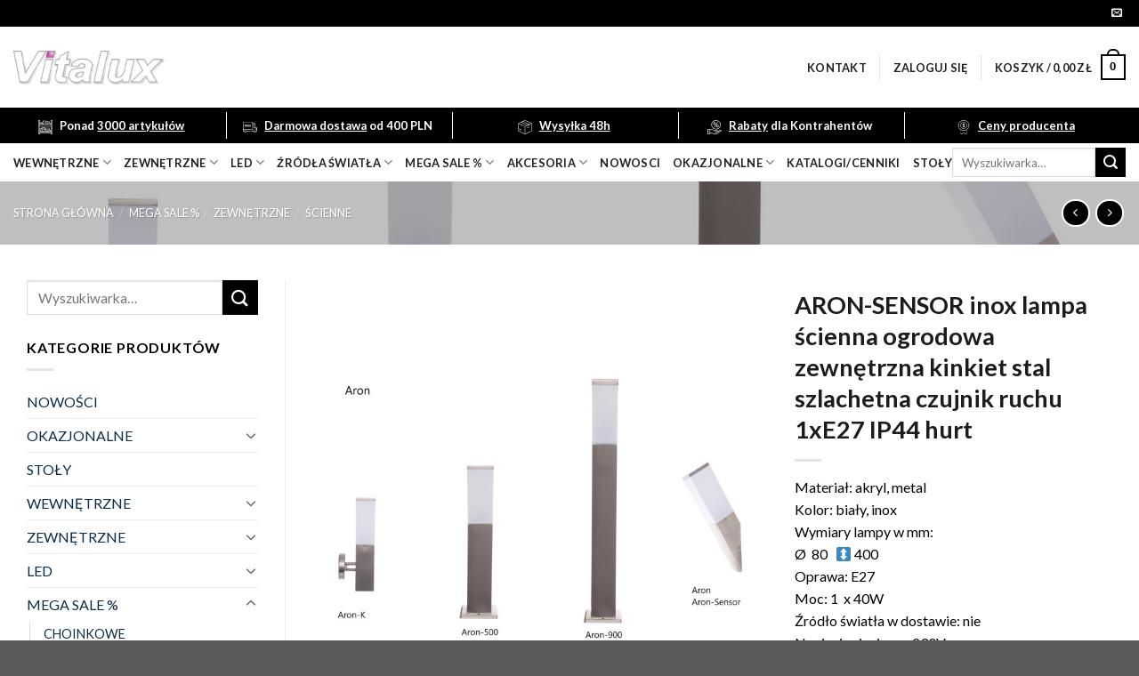

--- FILE ---
content_type: text/html; charset=UTF-8
request_url: https://vitalux-online.pl/product/aron-sensor-inox-lampa-ogr-kinkiet/
body_size: 28066
content:
<!DOCTYPE html>
<!--[if IE 9 ]> <html lang="pl-PL" class="ie9 loading-site no-js"> <![endif]-->
<!--[if IE 8 ]> <html lang="pl-PL" class="ie8 loading-site no-js"> <![endif]-->
<!--[if (gte IE 9)|!(IE)]><!--><html lang="pl-PL" class="loading-site no-js"> <!--<![endif]-->
<head>
	<meta charset="UTF-8" />
	<link rel="profile" href="http://gmpg.org/xfn/11" />
	<link rel="pingback" href="https://vitalux-online.pl/xmlrpc.php" />

	<script>(function(html){html.className = html.className.replace(/\bno-js\b/,'js')})(document.documentElement);</script>
<title>ARON-SENSOR inox lampa ścienna ogrodowa zewnętrzna kinkiet stal szlachetna czujnik ruchu 1xE27 IP44 hurt &#8211; Vitalux sklep</title>
<meta name="viewport" content="width=device-width, initial-scale=1, maximum-scale=1" /><link rel='dns-prefetch' href='//fonts.googleapis.com' />
<link rel='dns-prefetch' href='//s.w.org' />
<link rel="alternate" type="application/rss+xml" title="Vitalux sklep &raquo; Kanał z wpisami" href="https://vitalux-online.pl/feed/" />
<link rel="alternate" type="application/rss+xml" title="Vitalux sklep &raquo; Kanał z komentarzami" href="https://vitalux-online.pl/comments/feed/" />
<link rel="alternate" type="application/rss+xml" title="Vitalux sklep &raquo; ARON-SENSOR inox lampa ścienna ogrodowa zewnętrzna kinkiet stal szlachetna czujnik ruchu 1xE27 IP44 hurt Kanał z komentarzami" href="https://vitalux-online.pl/product/aron-sensor-inox-lampa-ogr-kinkiet/feed/" />
		<script type="text/javascript">
			window._wpemojiSettings = {"baseUrl":"https:\/\/s.w.org\/images\/core\/emoji\/13.0.1\/72x72\/","ext":".png","svgUrl":"https:\/\/s.w.org\/images\/core\/emoji\/13.0.1\/svg\/","svgExt":".svg","source":{"concatemoji":"https:\/\/vitalux-online.pl\/wp-includes\/js\/wp-emoji-release.min.js?ver=e65ceefdc9b8c1c86ad927a0f5700ff4"}};
			!function(e,a,t){var n,r,o,i=a.createElement("canvas"),p=i.getContext&&i.getContext("2d");function s(e,t){var a=String.fromCharCode;p.clearRect(0,0,i.width,i.height),p.fillText(a.apply(this,e),0,0);e=i.toDataURL();return p.clearRect(0,0,i.width,i.height),p.fillText(a.apply(this,t),0,0),e===i.toDataURL()}function c(e){var t=a.createElement("script");t.src=e,t.defer=t.type="text/javascript",a.getElementsByTagName("head")[0].appendChild(t)}for(o=Array("flag","emoji"),t.supports={everything:!0,everythingExceptFlag:!0},r=0;r<o.length;r++)t.supports[o[r]]=function(e){if(!p||!p.fillText)return!1;switch(p.textBaseline="top",p.font="600 32px Arial",e){case"flag":return s([127987,65039,8205,9895,65039],[127987,65039,8203,9895,65039])?!1:!s([55356,56826,55356,56819],[55356,56826,8203,55356,56819])&&!s([55356,57332,56128,56423,56128,56418,56128,56421,56128,56430,56128,56423,56128,56447],[55356,57332,8203,56128,56423,8203,56128,56418,8203,56128,56421,8203,56128,56430,8203,56128,56423,8203,56128,56447]);case"emoji":return!s([55357,56424,8205,55356,57212],[55357,56424,8203,55356,57212])}return!1}(o[r]),t.supports.everything=t.supports.everything&&t.supports[o[r]],"flag"!==o[r]&&(t.supports.everythingExceptFlag=t.supports.everythingExceptFlag&&t.supports[o[r]]);t.supports.everythingExceptFlag=t.supports.everythingExceptFlag&&!t.supports.flag,t.DOMReady=!1,t.readyCallback=function(){t.DOMReady=!0},t.supports.everything||(n=function(){t.readyCallback()},a.addEventListener?(a.addEventListener("DOMContentLoaded",n,!1),e.addEventListener("load",n,!1)):(e.attachEvent("onload",n),a.attachEvent("onreadystatechange",function(){"complete"===a.readyState&&t.readyCallback()})),(n=t.source||{}).concatemoji?c(n.concatemoji):n.wpemoji&&n.twemoji&&(c(n.twemoji),c(n.wpemoji)))}(window,document,window._wpemojiSettings);
		</script>
		<style type="text/css">
img.wp-smiley,
img.emoji {
	display: inline !important;
	border: none !important;
	box-shadow: none !important;
	height: 1em !important;
	width: 1em !important;
	margin: 0 .07em !important;
	vertical-align: -0.1em !important;
	background: none !important;
	padding: 0 !important;
}
</style>
	<link rel='stylesheet' id='wp-block-library-css'  href='https://vitalux-online.pl/wp-includes/css/dist/block-library/style.min.css?ver=e65ceefdc9b8c1c86ad927a0f5700ff4' type='text/css' media='all' />
<link rel='stylesheet' id='wc-block-vendors-style-css'  href='https://vitalux-online.pl/wp-content/plugins/woocommerce/packages/woocommerce-blocks/build/vendors-style.css?ver=4.0.0' type='text/css' media='all' />
<link rel='stylesheet' id='wc-block-style-css'  href='https://vitalux-online.pl/wp-content/plugins/woocommerce/packages/woocommerce-blocks/build/style.css?ver=4.0.0' type='text/css' media='all' />
<link rel='stylesheet' id='contact-form-7-css'  href='https://vitalux-online.pl/wp-content/plugins/contact-form-7/includes/css/styles.css?ver=5.3.2' type='text/css' media='all' />
<link rel='stylesheet' id='photoswipe-css'  href='https://vitalux-online.pl/wp-content/plugins/woocommerce/assets/css/photoswipe/photoswipe.min.css?ver=4.9.2' type='text/css' media='all' />
<link rel='stylesheet' id='photoswipe-default-skin-css'  href='https://vitalux-online.pl/wp-content/plugins/woocommerce/assets/css/photoswipe/default-skin/default-skin.min.css?ver=4.9.2' type='text/css' media='all' />
<style id='woocommerce-inline-inline-css' type='text/css'>
.woocommerce form .form-row .required { visibility: visible; }
</style>
<link rel='stylesheet' id='wccs-public-css'  href='https://vitalux-online.pl/wp-content/plugins/easy-woocommerce-discounts-pro/public/css/wccs-public.min.css?ver=e65ceefdc9b8c1c86ad927a0f5700ff4' type='text/css' media='all' />
<link rel='stylesheet' id='flatsome-icons-css'  href='https://vitalux-online.pl/wp-content/themes/flatsome/assets/css/fl-icons.css?ver=3.12' type='text/css' media='all' />
<link rel='stylesheet' id='flatsome-main-css'  href='https://vitalux-online.pl/wp-content/themes/flatsome/assets/css/flatsome.css?ver=3.13.1' type='text/css' media='all' />
<link rel='stylesheet' id='flatsome-shop-css'  href='https://vitalux-online.pl/wp-content/themes/flatsome/assets/css/flatsome-shop.css?ver=3.13.1' type='text/css' media='all' />
<link rel='stylesheet' id='flatsome-style-css'  href='https://vitalux-online.pl/wp-content/themes/flatsome-child/style.css?ver=3.0' type='text/css' media='all' />
<link rel='stylesheet' id='flatsome-googlefonts-css'  href='//fonts.googleapis.com/css?family=Lato%3Aregular%2C700%2C400%2C700%7CDancing+Script%3Aregular%2C400&#038;display=swap&#038;ver=3.9' type='text/css' media='all' />
<script type='text/javascript' src='https://vitalux-online.pl/wp-includes/js/jquery/jquery.min.js?ver=3.5.1' id='jquery-core-js'></script>
<script type='text/javascript' src='https://vitalux-online.pl/wp-includes/js/jquery/jquery-migrate.min.js?ver=3.3.2' id='jquery-migrate-js'></script>
<link rel="https://api.w.org/" href="https://vitalux-online.pl/wp-json/" /><link rel="alternate" type="application/json" href="https://vitalux-online.pl/wp-json/wp/v2/product/7171" /><link rel="EditURI" type="application/rsd+xml" title="RSD" href="https://vitalux-online.pl/xmlrpc.php?rsd" />
<link rel="wlwmanifest" type="application/wlwmanifest+xml" href="https://vitalux-online.pl/wp-includes/wlwmanifest.xml" /> 

<link rel="canonical" href="https://vitalux-online.pl/product/aron-sensor-inox-lampa-ogr-kinkiet/" />
<link rel='shortlink' href='https://vitalux-online.pl/?p=7171' />
<link rel="alternate" type="application/json+oembed" href="https://vitalux-online.pl/wp-json/oembed/1.0/embed?url=https%3A%2F%2Fvitalux-online.pl%2Fproduct%2Faron-sensor-inox-lampa-ogr-kinkiet%2F" />
<link rel="alternate" type="text/xml+oembed" href="https://vitalux-online.pl/wp-json/oembed/1.0/embed?url=https%3A%2F%2Fvitalux-online.pl%2Fproduct%2Faron-sensor-inox-lampa-ogr-kinkiet%2F&#038;format=xml" />
<!--[if IE]><link rel="stylesheet" type="text/css" href="https://vitalux-online.pl/wp-content/themes/flatsome/assets/css/ie-fallback.css"><script src="//cdnjs.cloudflare.com/ajax/libs/html5shiv/3.6.1/html5shiv.js"></script><script>var head = document.getElementsByTagName('head')[0],style = document.createElement('style');style.type = 'text/css';style.styleSheet.cssText = ':before,:after{content:none !important';head.appendChild(style);setTimeout(function(){head.removeChild(style);}, 0);</script><script src="https://vitalux-online.pl/wp-content/themes/flatsome/assets/libs/ie-flexibility.js"></script><![endif]-->	<noscript><style>.woocommerce-product-gallery{ opacity: 1 !important; }</style></noscript>
	<link rel="icon" href="https://vitalux-online.pl/wp-content/uploads/2020/10/cropped-Vitalux_Logo_Vector-32x32.png" sizes="32x32" />
<link rel="icon" href="https://vitalux-online.pl/wp-content/uploads/2020/10/cropped-Vitalux_Logo_Vector-192x192.png" sizes="192x192" />
<link rel="apple-touch-icon" href="https://vitalux-online.pl/wp-content/uploads/2020/10/cropped-Vitalux_Logo_Vector-180x180.png" />
<meta name="msapplication-TileImage" content="https://vitalux-online.pl/wp-content/uploads/2020/10/cropped-Vitalux_Logo_Vector-270x270.png" />
<style id="custom-css" type="text/css">:root {--primary-color: #f9cb40;}.full-width .ubermenu-nav, .container, .row{max-width: 1330px}.row.row-collapse{max-width: 1300px}.row.row-small{max-width: 1322.5px}.row.row-large{max-width: 1360px}.header-main{height: 91px}#logo img{max-height: 91px}#logo{width:700px;}#logo img{padding:16px 0;}.header-bottom{min-height: 43px}.header-top{min-height: 30px}.transparent .header-main{height: 30px}.transparent #logo img{max-height: 30px}.has-transparent + .page-title:first-of-type,.has-transparent + #main > .page-title,.has-transparent + #main > div > .page-title,.has-transparent + #main .page-header-wrapper:first-of-type .page-title{padding-top: 110px;}.header.show-on-scroll,.stuck .header-main{height:70px!important}.stuck #logo img{max-height: 70px!important}.header-bg-color, .header-wrapper {background-color: rgba(255,255,255,0.9)}.header-bottom {background-color: #ffffff}.header-main .nav > li > a{line-height: 16px }.stuck .header-main .nav > li > a{line-height: 50px }.header-bottom-nav > li > a{line-height: 18px }@media (max-width: 549px) {.header-main{height: 70px}#logo img{max-height: 70px}}.nav-dropdown{font-size:70%}/* Color */.accordion-title.active, .has-icon-bg .icon .icon-inner,.logo a, .primary.is-underline, .primary.is-link, .badge-outline .badge-inner, .nav-outline > li.active> a,.nav-outline >li.active > a, .cart-icon strong,[data-color='primary'], .is-outline.primary{color: #f9cb40;}/* Color !important */[data-text-color="primary"]{color: #f9cb40!important;}/* Background Color */[data-text-bg="primary"]{background-color: #f9cb40;}/* Background */.scroll-to-bullets a,.featured-title, .label-new.menu-item > a:after, .nav-pagination > li > .current,.nav-pagination > li > span:hover,.nav-pagination > li > a:hover,.has-hover:hover .badge-outline .badge-inner,button[type="submit"], .button.wc-forward:not(.checkout):not(.checkout-button), .button.submit-button, .button.primary:not(.is-outline),.featured-table .title,.is-outline:hover, .has-icon:hover .icon-label,.nav-dropdown-bold .nav-column li > a:hover, .nav-dropdown.nav-dropdown-bold > li > a:hover, .nav-dropdown-bold.dark .nav-column li > a:hover, .nav-dropdown.nav-dropdown-bold.dark > li > a:hover, .is-outline:hover, .tagcloud a:hover,.grid-tools a, input[type='submit']:not(.is-form), .box-badge:hover .box-text, input.button.alt,.nav-box > li > a:hover,.nav-box > li.active > a,.nav-pills > li.active > a ,.current-dropdown .cart-icon strong, .cart-icon:hover strong, .nav-line-bottom > li > a:before, .nav-line-grow > li > a:before, .nav-line > li > a:before,.banner, .header-top, .slider-nav-circle .flickity-prev-next-button:hover svg, .slider-nav-circle .flickity-prev-next-button:hover .arrow, .primary.is-outline:hover, .button.primary:not(.is-outline), input[type='submit'].primary, input[type='submit'].primary, input[type='reset'].button, input[type='button'].primary, .badge-inner{background-color: #f9cb40;}/* Border */.nav-vertical.nav-tabs > li.active > a,.scroll-to-bullets a.active,.nav-pagination > li > .current,.nav-pagination > li > span:hover,.nav-pagination > li > a:hover,.has-hover:hover .badge-outline .badge-inner,.accordion-title.active,.featured-table,.is-outline:hover, .tagcloud a:hover,blockquote, .has-border, .cart-icon strong:after,.cart-icon strong,.blockUI:before, .processing:before,.loading-spin, .slider-nav-circle .flickity-prev-next-button:hover svg, .slider-nav-circle .flickity-prev-next-button:hover .arrow, .primary.is-outline:hover{border-color: #f9cb40}.nav-tabs > li.active > a{border-top-color: #f9cb40}.widget_shopping_cart_content .blockUI.blockOverlay:before { border-left-color: #f9cb40 }.woocommerce-checkout-review-order .blockUI.blockOverlay:before { border-left-color: #f9cb40 }/* Fill */.slider .flickity-prev-next-button:hover svg,.slider .flickity-prev-next-button:hover .arrow{fill: #f9cb40;}/* Background Color */[data-icon-label]:after, .secondary.is-underline:hover,.secondary.is-outline:hover,.icon-label,.button.secondary:not(.is-outline),.button.alt:not(.is-outline), .badge-inner.on-sale, .button.checkout, .single_add_to_cart_button, .current .breadcrumb-step{ background-color:#0b2d49; }[data-text-bg="secondary"]{background-color: #0b2d49;}/* Color */.secondary.is-underline,.secondary.is-link, .secondary.is-outline,.stars a.active, .star-rating:before, .woocommerce-page .star-rating:before,.star-rating span:before, .color-secondary{color: #0b2d49}/* Color !important */[data-text-color="secondary"]{color: #0b2d49!important;}/* Border */.secondary.is-outline:hover{border-color:#0b2d49}body{font-size: 100%;}@media screen and (max-width: 549px){body{font-size: 100%;}}body{font-family:"Lato", sans-serif}body{font-weight: 400}body{color: #000000}.nav > li > a {font-family:"Lato", sans-serif;}.mobile-sidebar-levels-2 .nav > li > ul > li > a {font-family:"Lato", sans-serif;}.nav > li > a {font-weight: 700;}.mobile-sidebar-levels-2 .nav > li > ul > li > a {font-weight: 700;}h1,h2,h3,h4,h5,h6,.heading-font, .off-canvas-center .nav-sidebar.nav-vertical > li > a{font-family: "Lato", sans-serif;}h1,h2,h3,h4,h5,h6,.heading-font,.banner h1,.banner h2{font-weight: 700;}h1,h2,h3,h4,h5,h6,.heading-font{color: #1c1c1c;}.alt-font{font-family: "Dancing Script", sans-serif;}.alt-font{font-weight: 400!important;}.header:not(.transparent) .header-nav-main.nav > li > a {color: #212121;}.header:not(.transparent) .header-bottom-nav.nav > li > a{color: #212121;}.header:not(.transparent) .header-bottom-nav.nav > li > a:hover,.header:not(.transparent) .header-bottom-nav.nav > li.active > a,.header:not(.transparent) .header-bottom-nav.nav > li.current > a,.header:not(.transparent) .header-bottom-nav.nav > li > a.active,.header:not(.transparent) .header-bottom-nav.nav > li > a.current{color: #685b66;}.header-bottom-nav.nav-line-bottom > li > a:before,.header-bottom-nav.nav-line-grow > li > a:before,.header-bottom-nav.nav-line > li > a:before,.header-bottom-nav.nav-box > li > a:hover,.header-bottom-nav.nav-box > li.active > a,.header-bottom-nav.nav-pills > li > a:hover,.header-bottom-nav.nav-pills > li.active > a{color:#FFF!important;background-color: #685b66;}a{color: #0b2d49;}.products.has-equal-box-heights .box-image {padding-top: 100%;}.badge-inner.on-sale{background-color: #d81616}.badge-inner.new-bubble{background-color: #f9cb40}.price del, .product_list_widget del, del .woocommerce-Price-amount { color: #0b2d49; }ins .woocommerce-Price-amount { color: #d81616; }.shop-page-title.featured-title .title-bg{ background-image: url(https://vitalux-online.pl/wp-content/uploads/2021/09/ARON-SENSOR-inox-lampa-ogr.kinkiet.jpg)!important;}@media screen and (min-width: 550px){.products .box-vertical .box-image{min-width: 300px!important;width: 300px!important;}}.footer-2{background-color: #212121}.label-new.menu-item > a:after{content:"New";}.label-hot.menu-item > a:after{content:"Hot";}.label-sale.menu-item > a:after{content:"Sale";}.label-popular.menu-item > a:after{content:"Popular";}</style>		<style type="text/css" id="wp-custom-css">
			#shop-sidebar {
	font-size:80%;
	line-height:1.3;}

.header-bg-color, .header-wrapper {
     background-color: rgba(0,0,0,0) !important;
}

.header-wrapper.stuck .header-bg-color, .header-wrapper {
     background-color: rgba(255,255,255,.9) !important;
}

.header-wrapper.stuck 	#custom-bar {display: none !important;}

#custom-bar {height: 40px; background: #f9cb40;}

#custom-bar .custom-info {
    display: inline-block;
    width: 19.6%;
    border-left: 1px solid black;
    text-align: center;
	margin: 5px 0;
	height: 30px;
	font-size: 13px;
    font-weight: bold;
    color: #484848;
	    line-height: 30px;
	
}
.custom-info:first-child {
    border-left: none !important;
}

#custom-bar .custom-info u {color: black;}

#custom-bar .custom-info img {height: 16px; width: 16px;    margin-right: 5px;}

#custom-product-info a, #custom-product-info {font-size: 13px; color: #352228; font-weight: bold;}

#custom-product-info a {margin-left: 60px; text-decoration:underline;}

form.cart {margin:0}

@media(max-width: 1080px) {
	#custom-bar {display: none !important;}
}



#logo img{
	width: 170px !important;
	height: 70px !important;
}

@media(max-width: 849px) {
	#logo img{
		width: 140px !important;
		height: 58px !important;
	}
}


.badge-container {display: none;}
.logged-in .badge-container {display: block;}

p.stock.out-of-stock {display: none;}
.logged-in p.stock.out-of-stock {display: block;}

span.search-price {display: none;}
.logged-in span.search-price {display: block;}

.wccs-live-price-container {
	display: none !important;
}

.badge {
	height: unset;
}

.badge-inner {
	padding: 0px 5px 5px 5px;
}

.sale .onsale::before {
	content: "Rabat: \a";
	white-space: pre;
	font-size: 12px;
	line-height: 12px;
	margin-bottom: 3px;
}

div[class*="mega-sale"] .onsale::before {
	content: "Mega sale: \a" !important;
	white-space: pre;
	font-size: 12px;
	line-height: 12px;
	margin-bottom: 3px;
}

/* */
#top-bar {
	background-color: #000000;
}

#custom-bar {
	background-color: #000000;
}

#custom-bar .custom-info,
#custom-bar .custom-info u {
	color: #ffffff;
}

#custom-bar .custom-info {
	border-left: 1px solid #ffffff;
}



#custom-bar .custom-info img {
	filter: brightness(0) saturate(100%) invert(100%) sepia(100%) saturate(13%) hue-rotate(237deg) brightness(104%) contrast(104%);
}

.button,
.primary,
.is-xlarge,
.is-outline,
.wpcf7-submit {
	background-color: #000000 !important;
	color: #ffffff !important;
}

.cart-icon strong,
.cart-icon strong:after {
	border-color: #000000 !important;
	color: #000000 !important;
}


.cart-icon strong:hover {
	border-color: #000000 !important;
	color: #ffffff !important;
	background-color: #000000 !important;
}

		</style>
		</head>

<body class="product-template-default single single-product postid-7171 theme-flatsome woocommerce woocommerce-page woocommerce-no-js lightbox nav-dropdown-has-arrow nav-dropdown-has-shadow nav-dropdown-has-border">


<a class="skip-link screen-reader-text" href="#main">Skip to content</a>

<div id="wrapper">

	
	<header id="header" class="header has-sticky sticky-jump">
		<div class="header-wrapper">
			<div id="top-bar" class="header-top hide-for-sticky nav-dark">
    <div class="flex-row container">
      <div class="flex-col hide-for-medium flex-left">
          <ul class="nav nav-left medium-nav-center nav-small  nav-divided">
                        </ul>
      </div>

      <div class="flex-col hide-for-medium flex-center">
          <ul class="nav nav-center nav-small  nav-divided">
                        </ul>
      </div>

      <div class="flex-col hide-for-medium flex-right">
         <ul class="nav top-bar-nav nav-right nav-small  nav-divided">
              <li class="html header-social-icons ml-0">
	<div class="social-icons follow-icons" ><a href="mailto:info@vitalux-online.pl" data-label="E-mail"  rel="nofollow" class="icon plain  email tooltip" title="Send us an email"><i class="icon-envelop" ></i></a></div></li>          </ul>
      </div>

            <div class="flex-col show-for-medium flex-grow">
          <ul class="nav nav-center nav-small mobile-nav  nav-divided">
                        </ul>
      </div>
      
    </div>
</div>
<div id="masthead" class="header-main ">
      <div class="header-inner flex-row container logo-left medium-logo-center" role="navigation">

          <!-- Logo -->
          <div id="logo" class="flex-col logo">
            <!-- Header logo -->
<a href="https://vitalux-online.pl/" title="Vitalux sklep" rel="home">
    <img width="700" height="91" src="https://vitalux-online.pl/wp-content/uploads/2021/06/Vitalux_Logo_Vector.png" class="header_logo header-logo" alt="Vitalux sklep"/><img  width="700" height="91" src="https://vitalux-online.pl/wp-content/uploads/2021/06/Vitalux_Logo_Vector.png" class="header-logo-dark" alt="Vitalux sklep"/></a>
          </div>

          <!-- Mobile Left Elements -->
          <div class="flex-col show-for-medium flex-left">
            <ul class="mobile-nav nav nav-left ">
              <li class="nav-icon has-icon">
  		<a href="#" data-open="#main-menu" data-pos="left" data-bg="main-menu-overlay" data-color="" class="is-small" aria-label="Menu" aria-controls="main-menu" aria-expanded="false">
		
		  <i class="icon-menu" ></i>
		  		</a>
	</li>            </ul>
          </div>

          <!-- Left Elements -->
          <div class="flex-col hide-for-medium flex-left
            flex-grow">
            <ul class="header-nav header-nav-main nav nav-left  nav-uppercase" >
                          </ul>
          </div>

          <!-- Right Elements -->
          <div class="flex-col hide-for-medium flex-right">
            <ul class="header-nav header-nav-main nav nav-right  nav-uppercase">
              <li id="menu-item-340" class="menu-item menu-item-type-post_type menu-item-object-page menu-item-340 menu-item-design-default"><a href="https://vitalux-online.pl/kontakt/" class="nav-top-link">Kontakt</a></li>
<li class="header-divider"></li><li class="account-item has-icon
    "
>

<a href="https://vitalux-online.pl/my-account/"
    class="nav-top-link nav-top-not-logged-in "
    data-open="#login-form-popup"  >
    <span>
    Zaloguj się      </span>
  
</a>



</li>
<li class="header-divider"></li><li class="cart-item has-icon has-dropdown">

<a href="https://vitalux-online.pl/cart/" title="Koszyk" class="header-cart-link is-small">


<span class="header-cart-title">
   Koszyk   /      <span class="cart-price"><span class="woocommerce-Price-amount amount"><bdi>0,00&nbsp;<span class="woocommerce-Price-currencySymbol">&#122;&#322;</span></bdi></span></span>
  </span>

    <span class="cart-icon image-icon">
    <strong>0</strong>
  </span>
  </a>

 <ul class="nav-dropdown nav-dropdown-default">
    <li class="html widget_shopping_cart">
      <div class="widget_shopping_cart_content">
        

	<p class="woocommerce-mini-cart__empty-message">Brak produktów w koszyku.</p>


      </div>
    </li>
     </ul>

</li>
            </ul>
          </div>

          <!-- Mobile Right Elements -->
          <div class="flex-col show-for-medium flex-right">
            <ul class="mobile-nav nav nav-right ">
              <li class="cart-item has-icon">

      <a href="https://vitalux-online.pl/cart/" class="header-cart-link off-canvas-toggle nav-top-link is-small" data-open="#cart-popup" data-class="off-canvas-cart" title="Koszyk" data-pos="right">
  
    <span class="cart-icon image-icon">
    <strong>0</strong>
  </span>
  </a>


  <!-- Cart Sidebar Popup -->
  <div id="cart-popup" class="mfp-hide widget_shopping_cart">
  <div class="cart-popup-inner inner-padding">
      <div class="cart-popup-title text-center">
          <h4 class="uppercase">Koszyk</h4>
          <div class="is-divider"></div>
      </div>
      <div class="widget_shopping_cart_content">
          

	<p class="woocommerce-mini-cart__empty-message">Brak produktów w koszyku.</p>


      </div>
             <div class="cart-sidebar-content relative"></div>  </div>
  </div>

</li>
            </ul>
          </div>

      </div>
     
            <div class="container"><div class="top-divider full-width"></div></div>
      </div>
<div id="custom-bar">
	<div class="custom-info"><img src="/wp-content/uploads/ikony/1.svg"> Ponad <u>3000 artykułów</u></div>
	<div class="custom-info"><img src="/wp-content/uploads/ikony/2.svg"> <u>Darmowa dostawa</u> od 400 PLN</div>
	<div class="custom-info"><img src="/wp-content/uploads/ikony/3.svg"> <u>Wysyłka 48h</u></div>
	<div class="custom-info"><img src="/wp-content/uploads/ikony/4.svg"> <u>Rabaty</u> dla Kontrahentów</div>
	<div class="custom-info"><img src="/wp-content/uploads/ikony/5.svg"> <u>Ceny producenta</u></div>
</div><div id="wide-nav" class="header-bottom wide-nav nav-dark hide-for-medium">
    <div class="flex-row container">

                        <div class="flex-col hide-for-medium flex-left">
                <ul class="nav header-nav header-bottom-nav nav-left  nav-uppercase">
                    <li id="menu-item-311" class="menu-item menu-item-type-custom menu-item-object-custom menu-item-has-children menu-item-311 menu-item-design-default has-dropdown"><a href="https://vitalux-online.pl/product-category/wewnetrzne/" class="nav-top-link">wewnętrzne<i class="icon-angle-down" ></i></a>
<ul class="sub-menu nav-dropdown nav-dropdown-default">
	<li id="menu-item-312" class="menu-item menu-item-type-custom menu-item-object-custom menu-item-312"><a href="https://vitalux-online.pl/product-category/wewnetrzne/biurkowe/">BIURKOWE</a></li>
	<li id="menu-item-313" class="menu-item menu-item-type-custom menu-item-object-custom menu-item-313"><a href="https://vitalux-online.pl/product-category/wewnetrzne/krysztaly/">KRYSZTAŁOWE</a></li>
	<li id="menu-item-314" class="menu-item menu-item-type-custom menu-item-object-custom menu-item-314"><a href="https://vitalux-online.pl/product-category/wewnetrzne/obraz-lustro/">OBRAZ / LUSTRO</a></li>
	<li id="menu-item-316" class="menu-item menu-item-type-custom menu-item-object-custom menu-item-316"><a href="https://vitalux-online.pl/product-category/wewnetrzne/podlogowe/">PODŁOGOWE</a></li>
	<li id="menu-item-315" class="menu-item menu-item-type-custom menu-item-object-custom menu-item-315"><a href="https://vitalux-online.pl/product-category/wewnetrzne/plafony/">PLAFONY</a></li>
	<li id="menu-item-318" class="menu-item menu-item-type-custom menu-item-object-custom menu-item-318"><a href="https://vitalux-online.pl/product-category/wewnetrzne/spoty/">SPOTY</a></li>
	<li id="menu-item-319" class="menu-item menu-item-type-custom menu-item-object-custom menu-item-319"><a href="https://vitalux-online.pl/product-category/wewnetrzne/stolowe/">STOŁOWE</a></li>
	<li id="menu-item-317" class="menu-item menu-item-type-custom menu-item-object-custom menu-item-317"><a href="https://vitalux-online.pl/product-category/wewnetrzne/scienne/">ŚCIENNE</a></li>
	<li id="menu-item-320" class="menu-item menu-item-type-custom menu-item-object-custom menu-item-320"><a href="https://vitalux-online.pl/product-category/wewnetrzne/wiszace-wewnetrzne/">WISZĄCE</a></li>
	<li id="menu-item-321" class="menu-item menu-item-type-custom menu-item-object-custom menu-item-321"><a href="https://vitalux-online.pl/product-category/wewnetrzne/zyrandole/">ŻYRANDOLE</a></li>
</ul>
</li>
<li id="menu-item-322" class="menu-item menu-item-type-custom menu-item-object-custom menu-item-has-children menu-item-322 menu-item-design-default has-dropdown"><a href="https://vitalux-online.pl/product-category/zewnetrzne/" class="nav-top-link">zewnętrzne<i class="icon-angle-down" ></i></a>
<ul class="sub-menu nav-dropdown nav-dropdown-default">
	<li id="menu-item-323" class="menu-item menu-item-type-custom menu-item-object-custom menu-item-323"><a href="https://vitalux-online.pl/product-category/zewnetrzne/dogruntowe/">DOGRUNTOWE</a></li>
	<li id="menu-item-324" class="menu-item menu-item-type-custom menu-item-object-custom menu-item-324"><a href="https://vitalux-online.pl/product-category/zewnetrzne/numeryczne/">NUMERYCZNE / SZYLDY</a></li>
	<li id="menu-item-325" class="menu-item menu-item-type-custom menu-item-object-custom menu-item-325"><a href="https://vitalux-online.pl/product-category/zewnetrzne/scienne-zewnetrzne/">ŚCIENNE</a></li>
	<li id="menu-item-327" class="menu-item menu-item-type-custom menu-item-object-custom menu-item-327"><a href="https://vitalux-online.pl/product-category/zewnetrzne/solarne/">SOLARNE</a></li>
	<li id="menu-item-328" class="menu-item menu-item-type-custom menu-item-object-custom menu-item-328"><a href="https://vitalux-online.pl/product-category/zewnetrzne/spoty-zewnetrzne/">SPOTY</a></li>
	<li id="menu-item-329" class="menu-item menu-item-type-custom menu-item-object-custom menu-item-329"><a href="https://vitalux-online.pl/product-category/zewnetrzne/sufitowe/">SUFITOWE</a></li>
	<li id="menu-item-326" class="menu-item menu-item-type-custom menu-item-object-custom menu-item-326"><a href="https://vitalux-online.pl/product-category/zewnetrzne/slupki/">SŁUPKI</a></li>
</ul>
</li>
<li id="menu-item-297" class="menu-item menu-item-type-custom menu-item-object-custom menu-item-has-children menu-item-297 menu-item-design-default has-dropdown"><a href="https://vitalux-online.pl/product-category/led/" class="nav-top-link">LED<i class="icon-angle-down" ></i></a>
<ul class="sub-menu nav-dropdown nav-dropdown-default">
	<li id="menu-item-498" class="menu-item menu-item-type-custom menu-item-object-custom menu-item-has-children menu-item-498 nav-dropdown-col"><a href="https://vitalux-online.pl/product-category/led/wewnetrzne-led/">WEWNĘTRZNE</a>
	<ul class="sub-menu nav-column nav-dropdown-default">
		<li id="menu-item-298" class="menu-item menu-item-type-custom menu-item-object-custom menu-item-298"><a href="https://vitalux-online.pl/product-category/led/biurkowe-led/">BIURKOWE</a></li>
		<li id="menu-item-301" class="menu-item menu-item-type-custom menu-item-object-custom menu-item-301"><a href="https://vitalux-online.pl/product-category/led/obraz-lustro-led/">OBRAZ / LUSTRO</a></li>
		<li id="menu-item-302" class="menu-item menu-item-type-custom menu-item-object-custom menu-item-302"><a href="https://vitalux-online.pl/product-category/led/plafony-led/">PLAFONY</a></li>
		<li id="menu-item-303" class="menu-item menu-item-type-custom menu-item-object-custom menu-item-303"><a href="https://vitalux-online.pl/product-category/led/podlogowe-led/">PODŁOGOWE</a></li>
		<li id="menu-item-304" class="menu-item menu-item-type-custom menu-item-object-custom menu-item-304"><a href="https://vitalux-online.pl/product-category/led/scienne-led/">ŚCIENNE</a></li>
		<li id="menu-item-306" class="menu-item menu-item-type-custom menu-item-object-custom menu-item-306"><a href="https://vitalux-online.pl/product-category/led/spoty-led/">SPOTY</a></li>
		<li id="menu-item-307" class="menu-item menu-item-type-custom menu-item-object-custom menu-item-307"><a href="https://vitalux-online.pl/product-category/led/stolowe-led/">STOŁOWE</a></li>
		<li id="menu-item-308" class="menu-item menu-item-type-custom menu-item-object-custom menu-item-308"><a href="https://vitalux-online.pl/product-category/led/wewnetrzne-led/wiszace-led/">WISZĄCE</a></li>
	</ul>
</li>
	<li id="menu-item-499" class="menu-item menu-item-type-custom menu-item-object-custom menu-item-has-children menu-item-499 nav-dropdown-col"><a href="https://vitalux-online.pl/product-category/led/zewnetrzne-led/">ZEWNĘTRZNE</a>
	<ul class="sub-menu nav-column nav-dropdown-default">
		<li id="menu-item-299" class="menu-item menu-item-type-custom menu-item-object-custom menu-item-299"><a href="https://vitalux-online.pl//product-category/led/dogruntowe-led/">DOGRUNTOWE</a></li>
		<li id="menu-item-300" class="menu-item menu-item-type-custom menu-item-object-custom menu-item-300"><a href="https://vitalux-online.pl/product-category/led/numeryczne-led/">NUMERYCZNE / SZYLDY</a></li>
		<li id="menu-item-500" class="menu-item menu-item-type-custom menu-item-object-custom menu-item-500"><a href="https://vitalux-online.pl/product-category/led/zewnetrzne-led/scienne-zewnetrzne-led/">ŚCIENNE</a></li>
		<li id="menu-item-501" class="menu-item menu-item-type-custom menu-item-object-custom menu-item-501"><a href="https://vitalux-online.pl/product-category/led/zewnetrzne-led/slupki-zewnetrzne-led/">SŁUPKI</a></li>
		<li id="menu-item-502" class="menu-item menu-item-type-custom menu-item-object-custom menu-item-502"><a href="https://vitalux-online.pl/product-category/led/zewnetrzne-led/spoty-zewnetrzne-led/">SPOTY</a></li>
		<li id="menu-item-503" class="menu-item menu-item-type-custom menu-item-object-custom menu-item-503"><a href="https://vitalux-online.pl/product-category/led/zewnetrzne-led/sufitowe-zewnetrzne-led/">SUFITOWE</a></li>
	</ul>
</li>
</ul>
</li>
<li id="menu-item-330" class="menu-item menu-item-type-custom menu-item-object-custom menu-item-has-children menu-item-330 menu-item-design-default has-dropdown"><a href="https://vitalux-online.pl/product-category/zrodla-swiatla/" class="nav-top-link">źródła światła<i class="icon-angle-down" ></i></a>
<ul class="sub-menu nav-dropdown nav-dropdown-default">
	<li id="menu-item-332" class="menu-item menu-item-type-custom menu-item-object-custom menu-item-has-children menu-item-332 nav-dropdown-col"><a href="https://vitalux-online.pl/product-category/zrodla-swiatla/rodzaj/">RODZAJ</a>
	<ul class="sub-menu nav-column nav-dropdown-default">
		<li id="menu-item-333" class="menu-item menu-item-type-custom menu-item-object-custom menu-item-333"><a href="https://vitalux-online.pl/product-category/zrodla-swiatla/rodzaj/halogenowe/">HALOGENOWE</a></li>
		<li id="menu-item-334" class="menu-item menu-item-type-custom menu-item-object-custom menu-item-334"><a href="https://vitalux-online.pl/product-category/zrodla-swiatla/rodzaj/led-rodzaj/">LED</a></li>
		<li id="menu-item-335" class="menu-item menu-item-type-custom menu-item-object-custom menu-item-335"><a href="https://vitalux-online.pl/product-category/zrodla-swiatla/rodzaj/swietlowki/">ŚWIETLÓWKI</a></li>
		<li id="menu-item-496" class="menu-item menu-item-type-custom menu-item-object-custom menu-item-496"><a href="https://vitalux-online.pl/product-category/zrodla-swiatla/rodzaj/filament/">FILAMENT</a></li>
	</ul>
</li>
	<li id="menu-item-331" class="menu-item menu-item-type-custom menu-item-object-custom menu-item-has-children menu-item-331 nav-dropdown-col"><a href="https://vitalux-online.pl/product-category/zrodla-swiatla/gniazdo/">GNIAZDO</a>
	<ul class="sub-menu nav-column nav-dropdown-default">
		<li id="menu-item-336" class="menu-item menu-item-type-custom menu-item-object-custom menu-item-336"><a href="https://vitalux-online.pl/product-category/zrodla-swiatla/gniazdo/e14/">E14</a></li>
		<li id="menu-item-337" class="menu-item menu-item-type-custom menu-item-object-custom menu-item-337"><a href="https://vitalux-online.pl/product-category/zrodla-swiatla/gniazdo/e27/">E27</a></li>
		<li id="menu-item-338" class="menu-item menu-item-type-custom menu-item-object-custom menu-item-338"><a href="https://vitalux-online.pl/product-category/zrodla-swiatla/gniazdo/g9/">G9</a></li>
		<li id="menu-item-339" class="menu-item menu-item-type-custom menu-item-object-custom menu-item-339"><a href="https://vitalux-online.pl/product-category/zrodla-swiatla/gniazdo/gu10/">GU10</a></li>
	</ul>
</li>
</ul>
</li>
<li id="menu-item-310" class="menu-item menu-item-type-custom menu-item-object-custom menu-item-has-children menu-item-310 menu-item-design-default has-dropdown"><a href="https://vitalux-online.pl/product-category/mega-sale/" class="nav-top-link">mega sale %<i class="icon-angle-down" ></i></a>
<ul class="sub-menu nav-dropdown nav-dropdown-default">
	<li id="menu-item-479" class="menu-item menu-item-type-custom menu-item-object-custom menu-item-has-children menu-item-479 nav-dropdown-col"><a href="https://vitalux-online.pl/product-category/mega-sale/wewnetrzne-mega-sale/">WEWNĘTRZNE</a>
	<ul class="sub-menu nav-column nav-dropdown-default">
		<li id="menu-item-480" class="menu-item menu-item-type-custom menu-item-object-custom menu-item-480"><a href="https://vitalux-online.pl/product-category/mega-sale/wewnetrzne-mega-sale/biurkowe-wewnetrzne-mega-sale/">BIURKOWE</a></li>
		<li id="menu-item-481" class="menu-item menu-item-type-custom menu-item-object-custom menu-item-481"><a href="https://vitalux-online.pl/product-category/mega-sale/wewnetrzne-mega-sale/krysztalowe/">KRYSZTAŁOWE</a></li>
		<li id="menu-item-482" class="menu-item menu-item-type-custom menu-item-object-custom menu-item-482"><a href="https://vitalux-online.pl/product-category/mega-sale/wewnetrzne-mega-sale/obraz-lustro-wewnetrzne-mega-sale/">OBRAZ / LUSTRO</a></li>
		<li id="menu-item-483" class="menu-item menu-item-type-custom menu-item-object-custom menu-item-483"><a href="https://vitalux-online.pl/product-category/mega-sale/wewnetrzne-mega-sale/plafony-wewnetrzne-mega-sale/">PLAFONY</a></li>
		<li id="menu-item-484" class="menu-item menu-item-type-custom menu-item-object-custom menu-item-484"><a href="https://vitalux-online.pl/product-category/mega-sale/wewnetrzne-mega-sale/podlogowe-wewnetrzne-mega-sale/">PODŁOGOWE</a></li>
		<li id="menu-item-485" class="menu-item menu-item-type-custom menu-item-object-custom menu-item-485"><a href="https://vitalux-online.pl/product-category/mega-sale/wewnetrzne-mega-sale/scienne-wewnetrzne-mega-sale/">ŚCIENNE</a></li>
		<li id="menu-item-486" class="menu-item menu-item-type-custom menu-item-object-custom menu-item-486"><a href="https://vitalux-online.pl/product-category/mega-sale/wewnetrzne-mega-sale/spoty-wewnetrzne-mega-sale/">SPOTY</a></li>
		<li id="menu-item-487" class="menu-item menu-item-type-custom menu-item-object-custom menu-item-487"><a href="https://vitalux-online.pl/product-category/mega-sale/wewnetrzne-mega-sale/stolowe-wewnetrzne-mega-sale/">STOŁOWE</a></li>
		<li id="menu-item-488" class="menu-item menu-item-type-custom menu-item-object-custom menu-item-488"><a href="https://vitalux-online.pl/product-category/mega-sale/wewnetrzne-mega-sale/wiszace/">WISZĄCE</a></li>
	</ul>
</li>
	<li id="menu-item-489" class="menu-item menu-item-type-custom menu-item-object-custom menu-item-has-children menu-item-489 nav-dropdown-col"><a href="https://vitalux-online.pl/product-category/mega-sale/zewnetrzne-mega-sale/">ZEWNĘTRZNE</a>
	<ul class="sub-menu nav-column nav-dropdown-default">
		<li id="menu-item-490" class="menu-item menu-item-type-custom menu-item-object-custom menu-item-490"><a href="https://vitalux-online.pl/product-category/mega-sale/zewnetrzne-mega-sale/dogruntowe-zewnetrzne-mega-sale/">DOGRUNTOWE</a></li>
		<li id="menu-item-491" class="menu-item menu-item-type-custom menu-item-object-custom menu-item-491"><a href="https://vitalux-online.pl/product-category/mega-sale/zewnetrzne-mega-sale/numeryczne-szyldy/">NUMERYCZNE / SZYLDY</a></li>
		<li id="menu-item-492" class="menu-item menu-item-type-custom menu-item-object-custom menu-item-492"><a href="https://vitalux-online.pl/product-category/mega-sale/zewnetrzne-mega-sale/scienne-zewnetrzne-mega-sale/">ŚCIENNE</a></li>
		<li id="menu-item-493" class="menu-item menu-item-type-custom menu-item-object-custom menu-item-493"><a href="https://vitalux-online.pl/product-category/mega-sale/zewnetrzne-mega-sale/slupki-zewnetrzne-mega-sale/">SŁUPKI</a></li>
		<li id="menu-item-494" class="menu-item menu-item-type-custom menu-item-object-custom menu-item-494"><a href="https://vitalux-online.pl/product-category/mega-sale/zewnetrzne-mega-sale/spoty-zewnetrzne-mega-sale/">SPOTY</a></li>
		<li id="menu-item-495" class="menu-item menu-item-type-custom menu-item-object-custom menu-item-495"><a href="https://vitalux-online.pl/product-category/mega-sale/zewnetrzne-mega-sale/sufitowe-zewnetrzne-mega-sale/">SUFITOWE</a></li>
	</ul>
</li>
</ul>
</li>
<li id="menu-item-285" class="menu-item menu-item-type-custom menu-item-object-custom menu-item-has-children menu-item-285 menu-item-design-default has-dropdown"><a href="https://vitalux-online.pl/product-category/akcesoria/" class="nav-top-link">akcesoria<i class="icon-angle-down" ></i></a>
<ul class="sub-menu nav-dropdown nav-dropdown-default">
	<li id="menu-item-286" class="menu-item menu-item-type-custom menu-item-object-custom menu-item-286"><a href="https://vitalux-online.pl/product-category/akcesoria/adaptery/">ADAPTERY</a></li>
	<li id="menu-item-287" class="menu-item menu-item-type-custom menu-item-object-custom menu-item-287"><a href="https://vitalux-online.pl/product-category/akcesoria/klosze/">KLOSZE</a></li>
	<li id="menu-item-288" class="menu-item menu-item-type-custom menu-item-object-custom menu-item-288"><a href="https://vitalux-online.pl/product-category/akcesoria/podstawy/">PODSTAWY</a></li>
	<li id="menu-item-289" class="menu-item menu-item-type-custom menu-item-object-custom menu-item-289"><a href="https://vitalux-online.pl/product-category/akcesoria/wtyczki/">WTYCZKI</a></li>
	<li id="menu-item-497" class="menu-item menu-item-type-custom menu-item-object-custom menu-item-497"><a href="https://vitalux-online.pl/product-category/akcesoria/zasilacze/">ZASILACZE</a></li>
</ul>
</li>
<li id="menu-item-657" class="menu-item menu-item-type-custom menu-item-object-custom menu-item-657 menu-item-design-default"><a href="https://vitalux-online.pl/product-category/nowosci" class="nav-top-link">nowosci</a></li>
<li id="menu-item-7664" class="menu-item menu-item-type-custom menu-item-object-custom menu-item-has-children menu-item-7664 menu-item-design-default has-dropdown"><a href="https://vitalux-online.pl/product-category/okazjonalne/" class="nav-top-link">OKAZJONALNE<i class="icon-angle-down" ></i></a>
<ul class="sub-menu nav-dropdown nav-dropdown-default">
	<li id="menu-item-7665" class="menu-item menu-item-type-custom menu-item-object-custom menu-item-has-children menu-item-7665 nav-dropdown-col"><a href="https://vitalux-online.pl/product-category/okazjonalne/lampki-choinkowe/">LAMPKI CHOINKOWE</a>
	<ul class="sub-menu nav-column nav-dropdown-default">
		<li id="menu-item-7666" class="menu-item menu-item-type-custom menu-item-object-custom menu-item-7666"><a href="https://vitalux-online.pl/product-category/okazjonalne/lampki-choinkowe/wewnetrzne-lampki-choinkowe/">wewnętrzne</a></li>
		<li id="menu-item-7667" class="menu-item menu-item-type-custom menu-item-object-custom menu-item-7667"><a href="https://vitalux-online.pl/product-category/okazjonalne/lampki-choinkowe/zewnetrzne-lampki-choinkowe/">zewnętrzne</a></li>
	</ul>
</li>
	<li id="menu-item-7668" class="menu-item menu-item-type-custom menu-item-object-custom menu-item-7668"><a href="https://vitalux-online.pl/product-category/okazjonalne/girlandy-i-sople/">GIRLANDY i SOPLE</a></li>
	<li id="menu-item-7669" class="menu-item menu-item-type-custom menu-item-object-custom menu-item-7669"><a href="https://vitalux-online.pl/product-category/okazjonalne/ozdoby-inne/">OZDOBY/INNE</a></li>
</ul>
</li>
<li id="menu-item-20425" class="menu-item menu-item-type-custom menu-item-object-custom menu-item-20425 menu-item-design-default"><a href="https://vitalux-online.pl/katalogi/" class="nav-top-link">Katalogi/Cenniki</a></li>
<li id="menu-item-22336" class="menu-item menu-item-type-custom menu-item-object-custom menu-item-22336 menu-item-design-default"><a href="https://vitalux-online.pl/product-category/stoly/" class="nav-top-link">Stoły</a></li>
                </ul>
            </div>
            
            
                        <div class="flex-col hide-for-medium flex-right flex-grow">
              <ul class="nav header-nav header-bottom-nav nav-right  nav-uppercase">
                   <li class="header-search-form search-form html relative has-icon">
	<div class="header-search-form-wrapper">
		<div class="searchform-wrapper ux-search-box relative is-normal"><form role="search" method="get" class="searchform" action="https://vitalux-online.pl/">
	<div class="flex-row relative">
						<div class="flex-col flex-grow">
			<label class="screen-reader-text" for="woocommerce-product-search-field-0">Szukaj:</label>
			<input type="search" id="woocommerce-product-search-field-0" class="search-field mb-0" placeholder="Wyszukiwarka&hellip;" value="" name="s" />
			<input type="hidden" name="post_type" value="product" />
					</div>
		<div class="flex-col">
			<button type="submit" value="Szukaj" class="ux-search-submit submit-button secondary button icon mb-0" aria-label="Submit">
				<i class="icon-search" ></i>			</button>
		</div>
	</div>
	<div class="live-search-results text-left z-top"></div>
</form>
</div>	</div>
</li>              </ul>
            </div>
            
            
    </div>
</div>

<div class="header-bg-container fill"><div class="header-bg-image fill"></div><div class="header-bg-color fill"></div></div>		</div>
	</header>

	<div class="shop-page-title product-page-title dark  page-title featured-title ">
	
	<div class="page-title-bg fill">
		<div class="title-bg fill bg-fill" data-parallax-fade="true" data-parallax="-2" data-parallax-background data-parallax-container=".page-title"></div>
		<div class="title-overlay fill"></div>
	</div>
	
	<div class="page-title-inner flex-row  medium-flex-wrap container">
	  <div class="flex-col flex-grow medium-text-center">
	  		<div class="is-small">
	<nav class="woocommerce-breadcrumb breadcrumbs uppercase"><a href="https://vitalux-online.pl">Strona główna</a> <span class="divider">&#47;</span> <a href="https://vitalux-online.pl/product-category/mega-sale/">MEGA SALE %</a> <span class="divider">&#47;</span> <a href="https://vitalux-online.pl/product-category/mega-sale/zewnetrzne-mega-sale/">ZEWNĘTRZNE</a> <span class="divider">&#47;</span> <a href="https://vitalux-online.pl/product-category/mega-sale/zewnetrzne-mega-sale/scienne-zewnetrzne-mega-sale/">ŚCIENNE</a></nav></div>
	  </div>
	  
	   <div class="flex-col nav-right medium-text-center">
		   	<ul class="next-prev-thumbs is-small ">         <li class="prod-dropdown has-dropdown">
               <a href="https://vitalux-online.pl/product/celia-inox-lampa-plafon-kinkiet-szyld-ip44/"  rel="next" class="button icon is-outline circle">
                  <i class="icon-angle-left" ></i>              </a>
              <div class="nav-dropdown">
                <a title="CELIA  inox masywna lampa zewnętrzna ścienna plafon kinkiet szyld stal szlachetna + szkło 1xE27 IP44 hurt" href="https://vitalux-online.pl/product/celia-inox-lampa-plafon-kinkiet-szyld-ip44/">
                <img width="100" height="100" src="https://vitalux-online.pl/wp-content/uploads/2021/09/CELIA-inox-lampa-plafon-kinkiet-szyld-IP44-100x100.jpg" class="attachment-woocommerce_gallery_thumbnail size-woocommerce_gallery_thumbnail wp-post-image" alt="CELIA  inox lampa plafon kinkiet szyld IP44" loading="lazy" srcset="https://vitalux-online.pl/wp-content/uploads/2021/09/CELIA-inox-lampa-plafon-kinkiet-szyld-IP44-100x100.jpg 100w, https://vitalux-online.pl/wp-content/uploads/2021/09/CELIA-inox-lampa-plafon-kinkiet-szyld-IP44-1536x1536.jpg 1536w, https://vitalux-online.pl/wp-content/uploads/2021/09/CELIA-inox-lampa-plafon-kinkiet-szyld-IP44-2048x2048.jpg 2048w, https://vitalux-online.pl/wp-content/uploads/2021/09/CELIA-inox-lampa-plafon-kinkiet-szyld-IP44-300x300.jpg 300w, https://vitalux-online.pl/wp-content/uploads/2021/09/CELIA-inox-lampa-plafon-kinkiet-szyld-IP44-768x768.jpg 768w, https://vitalux-online.pl/wp-content/uploads/2021/09/CELIA-inox-lampa-plafon-kinkiet-szyld-IP44-280x280.jpg 280w" sizes="(max-width: 100px) 100vw, 100px" /></a>
              </div>
          </li>
               <li class="prod-dropdown has-dropdown">
               <a href="https://vitalux-online.pl/product/aron-k-inox-lampa-ogrod-kinkiet/" rel="next" class="button icon is-outline circle">
                  <i class="icon-angle-right" ></i>              </a>
              <div class="nav-dropdown">
                  <a title="ARON-K inox lampa ścienna ogrodowa zewnętrzna kinkiet stal szlachetna 1xE27 IP44 hurt" href="https://vitalux-online.pl/product/aron-k-inox-lampa-ogrod-kinkiet/">
                  <img width="100" height="100" src="https://vitalux-online.pl/wp-content/uploads/2021/09/ARON-K-inox-lampa-ogrod-kinkiet-100x100.jpg" class="attachment-woocommerce_gallery_thumbnail size-woocommerce_gallery_thumbnail wp-post-image" alt="ARON-K inox lampa ogród kinkiet" loading="lazy" srcset="https://vitalux-online.pl/wp-content/uploads/2021/09/ARON-K-inox-lampa-ogrod-kinkiet-100x100.jpg 100w, https://vitalux-online.pl/wp-content/uploads/2021/09/ARON-K-inox-lampa-ogrod-kinkiet-1536x1536.jpg 1536w, https://vitalux-online.pl/wp-content/uploads/2021/09/ARON-K-inox-lampa-ogrod-kinkiet-2048x2048.jpg 2048w, https://vitalux-online.pl/wp-content/uploads/2021/09/ARON-K-inox-lampa-ogrod-kinkiet-300x300.jpg 300w, https://vitalux-online.pl/wp-content/uploads/2021/09/ARON-K-inox-lampa-ogrod-kinkiet-768x768.jpg 768w, https://vitalux-online.pl/wp-content/uploads/2021/09/ARON-K-inox-lampa-ogrod-kinkiet-280x280.jpg 280w" sizes="(max-width: 100px) 100vw, 100px" /></a>
              </div>
          </li>
      </ul>	   </div>
	</div>
</div>

	<main id="main" class="">

	<div class="shop-container">
		
			<div class="container">
	<div class="woocommerce-notices-wrapper"></div></div>
<div id="product-7171" class="product type-product post-7171 status-publish first instock product_cat-scienne-zewnetrzne product_cat-scienne-zewnetrzne-mega-sale has-post-thumbnail sale taxable shipping-taxable product-type-simple">
	<div class="product-main">
 <div class="row content-row row-divided row-large">

 	<div id="product-sidebar" class="col large-3 hide-for-medium shop-sidebar ">
		<aside id="woocommerce_product_search-2" class="widget woocommerce widget_product_search"><form role="search" method="get" class="searchform" action="https://vitalux-online.pl/">
	<div class="flex-row relative">
						<div class="flex-col flex-grow">
			<label class="screen-reader-text" for="woocommerce-product-search-field-1">Szukaj:</label>
			<input type="search" id="woocommerce-product-search-field-1" class="search-field mb-0" placeholder="Wyszukiwarka&hellip;" value="" name="s" />
			<input type="hidden" name="post_type" value="product" />
					</div>
		<div class="flex-col">
			<button type="submit" value="Szukaj" class="ux-search-submit submit-button secondary button icon mb-0" aria-label="Submit">
				<i class="icon-search" ></i>			</button>
		</div>
	</div>
	<div class="live-search-results text-left z-top"></div>
</form>
</aside><aside id="woocommerce_product_categories-14" class="widget woocommerce widget_product_categories"><span class="widget-title shop-sidebar">Kategorie produktów</span><div class="is-divider small"></div><ul class="product-categories"><li class="cat-item cat-item-224"><a href="https://vitalux-online.pl/product-category/nowosci/">NOWOŚCI</a></li>
<li class="cat-item cat-item-247 cat-parent"><a href="https://vitalux-online.pl/product-category/okazjonalne/">OKAZJONALNE</a><ul class='children'>
<li class="cat-item cat-item-248 cat-parent"><a href="https://vitalux-online.pl/product-category/okazjonalne/lampki-choinkowe/">LAMPKI CHOINKOWE</a>	<ul class='children'>
<li class="cat-item cat-item-251"><a href="https://vitalux-online.pl/product-category/okazjonalne/lampki-choinkowe/wewnetrzne-lampki-choinkowe/">wewnętrzne</a></li>
<li class="cat-item cat-item-252"><a href="https://vitalux-online.pl/product-category/okazjonalne/lampki-choinkowe/zewnetrzne-lampki-choinkowe/">zewnętrzne</a></li>
	</ul>
</li>
<li class="cat-item cat-item-249"><a href="https://vitalux-online.pl/product-category/okazjonalne/girlandy-i-sople/">GIRLANDY i SOPLE</a></li>
<li class="cat-item cat-item-250"><a href="https://vitalux-online.pl/product-category/okazjonalne/ozdoby-inne/">OZDOBY/INNE</a></li>
</ul>
</li>
<li class="cat-item cat-item-1289"><a href="https://vitalux-online.pl/product-category/stoly/">STOŁY</a></li>
<li class="cat-item cat-item-70 cat-parent"><a href="https://vitalux-online.pl/product-category/wewnetrzne/">WEWNĘTRZNE</a><ul class='children'>
<li class="cat-item cat-item-76"><a href="https://vitalux-online.pl/product-category/wewnetrzne/biurkowe/">BIURKOWE</a></li>
<li class="cat-item cat-item-77"><a href="https://vitalux-online.pl/product-category/wewnetrzne/krysztaly/">KRYSZTAŁOWE</a></li>
<li class="cat-item cat-item-78"><a href="https://vitalux-online.pl/product-category/wewnetrzne/obraz-lustro/">OBRAZ / LUSTRO</a></li>
<li class="cat-item cat-item-80"><a href="https://vitalux-online.pl/product-category/wewnetrzne/plafony/">PLAFONY</a></li>
<li class="cat-item cat-item-79"><a href="https://vitalux-online.pl/product-category/wewnetrzne/podlogowe/">PODŁOGOWE</a></li>
<li class="cat-item cat-item-83"><a href="https://vitalux-online.pl/product-category/wewnetrzne/scienne/">ŚCIENNE</a></li>
<li class="cat-item cat-item-81"><a href="https://vitalux-online.pl/product-category/wewnetrzne/spoty/">SPOTY</a></li>
<li class="cat-item cat-item-82"><a href="https://vitalux-online.pl/product-category/wewnetrzne/stolowe/">STOŁOWE</a></li>
<li class="cat-item cat-item-84"><a href="https://vitalux-online.pl/product-category/wewnetrzne/wiszace-wewnetrzne/">WISZĄCE</a></li>
<li class="cat-item cat-item-85"><a href="https://vitalux-online.pl/product-category/wewnetrzne/zyrandole/">ŻYRANDOLE</a></li>
</ul>
</li>
<li class="cat-item cat-item-69 cat-parent"><a href="https://vitalux-online.pl/product-category/zewnetrzne/">ZEWNĘTRZNE</a><ul class='children'>
<li class="cat-item cat-item-87"><a href="https://vitalux-online.pl/product-category/zewnetrzne/numeryczne/">NUMERYCZNE / SZYLDY</a></li>
<li class="cat-item cat-item-88"><a href="https://vitalux-online.pl/product-category/zewnetrzne/scienne-zewnetrzne/">ŚCIENNE</a></li>
<li class="cat-item cat-item-90"><a href="https://vitalux-online.pl/product-category/zewnetrzne/spoty-zewnetrzne/">SPOTY</a></li>
<li class="cat-item cat-item-92"><a href="https://vitalux-online.pl/product-category/zewnetrzne/slupki/">SŁUPKI</a></li>
</ul>
</li>
<li class="cat-item cat-item-71 cat-parent"><a href="https://vitalux-online.pl/product-category/led/">LED</a><ul class='children'>
<li class="cat-item cat-item-143 cat-parent"><a href="https://vitalux-online.pl/product-category/led/wewnetrzne-led/">WEWNĘTRZNE</a>	<ul class='children'>
<li class="cat-item cat-item-225"><a href="https://vitalux-online.pl/product-category/led/wewnetrzne-led/zwisy/">ZWISY</a></li>
<li class="cat-item cat-item-93"><a href="https://vitalux-online.pl/product-category/led/wewnetrzne-led/biurkowe-led/">BIURKOWE</a></li>
<li class="cat-item cat-item-96"><a href="https://vitalux-online.pl/product-category/led/wewnetrzne-led/obraz-lustro-led/">OBRAZ/LUSTRO</a></li>
<li class="cat-item cat-item-98"><a href="https://vitalux-online.pl/product-category/led/wewnetrzne-led/plafony-led/">PLAFONY</a></li>
<li class="cat-item cat-item-99"><a href="https://vitalux-online.pl/product-category/led/wewnetrzne-led/scienne-led/">ŚCIENNE</a></li>
<li class="cat-item cat-item-101"><a href="https://vitalux-online.pl/product-category/led/wewnetrzne-led/spoty-led/">SPOTY</a></li>
<li class="cat-item cat-item-102"><a href="https://vitalux-online.pl/product-category/led/wewnetrzne-led/stolowe-led/">STOŁOWE</a></li>
<li class="cat-item cat-item-103"><a href="https://vitalux-online.pl/product-category/led/wewnetrzne-led/wiszace-led/">WISZĄCE</a></li>
	</ul>
</li>
<li class="cat-item cat-item-144 cat-parent"><a href="https://vitalux-online.pl/product-category/led/zewnetrzne-led/">ZEWNĘTRZNE</a>	<ul class='children'>
<li class="cat-item cat-item-147"><a href="https://vitalux-online.pl/product-category/led/zewnetrzne-led/scienne-zewnetrzne-led/">ŚCIENNE</a></li>
<li class="cat-item cat-item-148"><a href="https://vitalux-online.pl/product-category/led/zewnetrzne-led/spoty-zewnetrzne-led/">SPOTY</a></li>
<li class="cat-item cat-item-150"><a href="https://vitalux-online.pl/product-category/led/zewnetrzne-led/slupki-zewnetrzne-led/">SŁUPKI</a></li>
<li class="cat-item cat-item-95"><a href="https://vitalux-online.pl/product-category/led/zewnetrzne-led/numeryczne-led/">NUMERYCZNE / SZYLDY</a></li>
	</ul>
</li>
</ul>
</li>
<li class="cat-item cat-item-74 cat-parent current-cat-parent"><a href="https://vitalux-online.pl/product-category/mega-sale/">MEGA SALE %</a><ul class='children'>
<li class="cat-item cat-item-1324"><a href="https://vitalux-online.pl/product-category/mega-sale/choinkowe/">CHOINKOWE</a></li>
<li class="cat-item cat-item-126 cat-parent"><a href="https://vitalux-online.pl/product-category/mega-sale/wewnetrzne-mega-sale/">WEWNĘTRZNE</a>	<ul class='children'>
<li class="cat-item cat-item-128"><a href="https://vitalux-online.pl/product-category/mega-sale/wewnetrzne-mega-sale/biurkowe-wewnetrzne-mega-sale/">BIURKOWE</a></li>
<li class="cat-item cat-item-129"><a href="https://vitalux-online.pl/product-category/mega-sale/wewnetrzne-mega-sale/krysztalowe/">KRYSZTAŁOWE</a></li>
<li class="cat-item cat-item-130"><a href="https://vitalux-online.pl/product-category/mega-sale/wewnetrzne-mega-sale/obraz-lustro-wewnetrzne-mega-sale/">OBRAZ/LUSTRO</a></li>
<li class="cat-item cat-item-131"><a href="https://vitalux-online.pl/product-category/mega-sale/wewnetrzne-mega-sale/plafony-wewnetrzne-mega-sale/">PLAFONY</a></li>
<li class="cat-item cat-item-132"><a href="https://vitalux-online.pl/product-category/mega-sale/wewnetrzne-mega-sale/podlogowe-wewnetrzne-mega-sale/">PODŁOGOWE</a></li>
<li class="cat-item cat-item-135"><a href="https://vitalux-online.pl/product-category/mega-sale/wewnetrzne-mega-sale/scienne-wewnetrzne-mega-sale/">ŚCIENNE</a></li>
<li class="cat-item cat-item-133"><a href="https://vitalux-online.pl/product-category/mega-sale/wewnetrzne-mega-sale/spoty-wewnetrzne-mega-sale/">SPOTY</a></li>
<li class="cat-item cat-item-134"><a href="https://vitalux-online.pl/product-category/mega-sale/wewnetrzne-mega-sale/stolowe-wewnetrzne-mega-sale/">STOŁOWE</a></li>
<li class="cat-item cat-item-136"><a href="https://vitalux-online.pl/product-category/mega-sale/wewnetrzne-mega-sale/wiszace/">WISZĄCE/SUFITOWE</a></li>
	</ul>
</li>
<li class="cat-item cat-item-127 cat-parent current-cat-parent"><a href="https://vitalux-online.pl/product-category/mega-sale/zewnetrzne-mega-sale/">ZEWNĘTRZNE</a>	<ul class='children'>
<li class="cat-item cat-item-138"><a href="https://vitalux-online.pl/product-category/mega-sale/zewnetrzne-mega-sale/numeryczne-szyldy/">NUMERYCZNE/SZYLDY</a></li>
<li class="cat-item cat-item-139 current-cat"><a href="https://vitalux-online.pl/product-category/mega-sale/zewnetrzne-mega-sale/scienne-zewnetrzne-mega-sale/">ŚCIENNE</a></li>
<li class="cat-item cat-item-142"><a href="https://vitalux-online.pl/product-category/mega-sale/zewnetrzne-mega-sale/slupki-zewnetrzne-mega-sale/">SŁUPKI</a></li>
<li class="cat-item cat-item-140"><a href="https://vitalux-online.pl/product-category/mega-sale/zewnetrzne-mega-sale/spoty-zewnetrzne-mega-sale/">SPOTY</a></li>
	</ul>
</li>
</ul>
</li>
<li class="cat-item cat-item-75 cat-parent"><a href="https://vitalux-online.pl/product-category/akcesoria/">AKCESORIA</a><ul class='children'>
<li class="cat-item cat-item-121"><a href="https://vitalux-online.pl/product-category/akcesoria/klosze/">KLOSZE / ABAŻURY</a></li>
</ul>
</li>
</ul></aside>	</div>

	<div class="col large-9">
		<div class="row">
			<div class="large-7 col">
				
<div class="product-images relative mb-half has-hover woocommerce-product-gallery woocommerce-product-gallery--with-images woocommerce-product-gallery--columns-4 images" data-columns="4">

  <div class="badge-container is-larger absolute left top z-1">
		<div class="callout badge badge-square"><div class="badge-inner secondary on-sale"><span class="onsale">-50%</span></div></div>
</div>
  <div class="image-tools absolute top show-on-hover right z-3">
      </div>

  <figure class="woocommerce-product-gallery__wrapper product-gallery-slider slider slider-nav-small mb-half"
        data-flickity-options='{
                "cellAlign": "center",
                "wrapAround": true,
                "autoPlay": false,
                "prevNextButtons":true,
                "adaptiveHeight": true,
                "imagesLoaded": true,
                "lazyLoad": 1,
                "dragThreshold" : 15,
                "pageDots": false,
                "rightToLeft": false       }'>
    <div data-thumb="https://vitalux-online.pl/wp-content/uploads/2021/09/ARON-SENSOR-inox-lampa-ogr.kinkiet-100x100.jpg" class="woocommerce-product-gallery__image slide first"><a href="https://vitalux-online.pl/wp-content/uploads/2021/09/ARON-SENSOR-inox-lampa-ogr.kinkiet.jpg"><img width="768" height="768" src="https://vitalux-online.pl/wp-content/uploads/2021/09/ARON-SENSOR-inox-lampa-ogr.kinkiet-768x768.jpg" class="wp-post-image skip-lazy" alt="ARON-SENSOR inox lampa ogr.kinkiet" loading="lazy" title="ARON-SENSOR inox lampa ogr.kinkiet" data-caption="ARON-SENSOR inox lampa ogr.kinkiet" data-src="https://vitalux-online.pl/wp-content/uploads/2021/09/ARON-SENSOR-inox-lampa-ogr.kinkiet.jpg" data-large_image="https://vitalux-online.pl/wp-content/uploads/2021/09/ARON-SENSOR-inox-lampa-ogr.kinkiet.jpg" data-large_image_width="2480" data-large_image_height="1610" srcset="https://vitalux-online.pl/wp-content/uploads/2021/09/ARON-SENSOR-inox-lampa-ogr.kinkiet-768x768.jpg 768w, https://vitalux-online.pl/wp-content/uploads/2021/09/ARON-SENSOR-inox-lampa-ogr.kinkiet-1536x1536.jpg 1536w, https://vitalux-online.pl/wp-content/uploads/2021/09/ARON-SENSOR-inox-lampa-ogr.kinkiet-2048x2048.jpg 2048w, https://vitalux-online.pl/wp-content/uploads/2021/09/ARON-SENSOR-inox-lampa-ogr.kinkiet-300x300.jpg 300w, https://vitalux-online.pl/wp-content/uploads/2021/09/ARON-SENSOR-inox-lampa-ogr.kinkiet-100x100.jpg 100w, https://vitalux-online.pl/wp-content/uploads/2021/09/ARON-SENSOR-inox-lampa-ogr.kinkiet-280x280.jpg 280w" sizes="(max-width: 768px) 100vw, 768px" /></a></div><div data-thumb="https://vitalux-online.pl/wp-content/uploads/2021/09/ARON-SENSOR-inox-lampa-ogr.kinkiet_6-100x100.jpg" class="woocommerce-product-gallery__image slide"><a href="https://vitalux-online.pl/wp-content/uploads/2021/09/ARON-SENSOR-inox-lampa-ogr.kinkiet_6.jpg"><img width="768" height="768" src="https://vitalux-online.pl/wp-content/uploads/2021/09/ARON-SENSOR-inox-lampa-ogr.kinkiet_6-768x768.jpg" class="skip-lazy" alt="ARON-SENSOR inox lampa ogr.kinkiet" loading="lazy" title="ARON-SENSOR inox lampa ogr.kinkiet" data-caption="ARON-SENSOR inox lampa ogr.kinkiet" data-src="https://vitalux-online.pl/wp-content/uploads/2021/09/ARON-SENSOR-inox-lampa-ogr.kinkiet_6.jpg" data-large_image="https://vitalux-online.pl/wp-content/uploads/2021/09/ARON-SENSOR-inox-lampa-ogr.kinkiet_6.jpg" data-large_image_width="1200" data-large_image_height="1200" srcset="https://vitalux-online.pl/wp-content/uploads/2021/09/ARON-SENSOR-inox-lampa-ogr.kinkiet_6-768x768.jpg 768w, https://vitalux-online.pl/wp-content/uploads/2021/09/ARON-SENSOR-inox-lampa-ogr.kinkiet_6-1536x1536.jpg 1536w, https://vitalux-online.pl/wp-content/uploads/2021/09/ARON-SENSOR-inox-lampa-ogr.kinkiet_6-2048x2048.jpg 2048w, https://vitalux-online.pl/wp-content/uploads/2021/09/ARON-SENSOR-inox-lampa-ogr.kinkiet_6-300x300.jpg 300w, https://vitalux-online.pl/wp-content/uploads/2021/09/ARON-SENSOR-inox-lampa-ogr.kinkiet_6-100x100.jpg 100w, https://vitalux-online.pl/wp-content/uploads/2021/09/ARON-SENSOR-inox-lampa-ogr.kinkiet_6-280x280.jpg 280w" sizes="(max-width: 768px) 100vw, 768px" /></a></div><div data-thumb="https://vitalux-online.pl/wp-content/uploads/2021/09/ARON-SENSOR-inox-lampa-ogr.kinkiet_1-100x100.jpg" class="woocommerce-product-gallery__image slide"><a href="https://vitalux-online.pl/wp-content/uploads/2021/09/ARON-SENSOR-inox-lampa-ogr.kinkiet_1.jpg"><img width="768" height="768" src="https://vitalux-online.pl/wp-content/uploads/2021/09/ARON-SENSOR-inox-lampa-ogr.kinkiet_1-768x768.jpg" class="skip-lazy" alt="ARON-SENSOR inox lampa ogr.kinkiet" loading="lazy" title="ARON-SENSOR inox lampa ogr.kinkiet" data-caption="ARON-SENSOR inox lampa ogr.kinkiet" data-src="https://vitalux-online.pl/wp-content/uploads/2021/09/ARON-SENSOR-inox-lampa-ogr.kinkiet_1.jpg" data-large_image="https://vitalux-online.pl/wp-content/uploads/2021/09/ARON-SENSOR-inox-lampa-ogr.kinkiet_1.jpg" data-large_image_width="600" data-large_image_height="900" srcset="https://vitalux-online.pl/wp-content/uploads/2021/09/ARON-SENSOR-inox-lampa-ogr.kinkiet_1-768x768.jpg 768w, https://vitalux-online.pl/wp-content/uploads/2021/09/ARON-SENSOR-inox-lampa-ogr.kinkiet_1-1536x1536.jpg 1536w, https://vitalux-online.pl/wp-content/uploads/2021/09/ARON-SENSOR-inox-lampa-ogr.kinkiet_1-2048x2048.jpg 2048w, https://vitalux-online.pl/wp-content/uploads/2021/09/ARON-SENSOR-inox-lampa-ogr.kinkiet_1-300x300.jpg 300w, https://vitalux-online.pl/wp-content/uploads/2021/09/ARON-SENSOR-inox-lampa-ogr.kinkiet_1-100x100.jpg 100w, https://vitalux-online.pl/wp-content/uploads/2021/09/ARON-SENSOR-inox-lampa-ogr.kinkiet_1-280x280.jpg 280w" sizes="(max-width: 768px) 100vw, 768px" /></a></div><div data-thumb="https://vitalux-online.pl/wp-content/uploads/2021/09/ARON-SENSOR-inox-lampa-ogr.kinkiet_2-100x100.jpg" class="woocommerce-product-gallery__image slide"><a href="https://vitalux-online.pl/wp-content/uploads/2021/09/ARON-SENSOR-inox-lampa-ogr.kinkiet_2.jpg"><img width="768" height="768" src="https://vitalux-online.pl/wp-content/uploads/2021/09/ARON-SENSOR-inox-lampa-ogr.kinkiet_2-768x768.jpg" class="skip-lazy" alt="ARON-SENSOR inox lampa ogr.kinkiet" loading="lazy" title="ARON-SENSOR inox lampa ogr.kinkiet" data-caption="ARON-SENSOR inox lampa ogr.kinkiet" data-src="https://vitalux-online.pl/wp-content/uploads/2021/09/ARON-SENSOR-inox-lampa-ogr.kinkiet_2.jpg" data-large_image="https://vitalux-online.pl/wp-content/uploads/2021/09/ARON-SENSOR-inox-lampa-ogr.kinkiet_2.jpg" data-large_image_width="600" data-large_image_height="900" srcset="https://vitalux-online.pl/wp-content/uploads/2021/09/ARON-SENSOR-inox-lampa-ogr.kinkiet_2-768x768.jpg 768w, https://vitalux-online.pl/wp-content/uploads/2021/09/ARON-SENSOR-inox-lampa-ogr.kinkiet_2-1536x1536.jpg 1536w, https://vitalux-online.pl/wp-content/uploads/2021/09/ARON-SENSOR-inox-lampa-ogr.kinkiet_2-2048x2048.jpg 2048w, https://vitalux-online.pl/wp-content/uploads/2021/09/ARON-SENSOR-inox-lampa-ogr.kinkiet_2-300x300.jpg 300w, https://vitalux-online.pl/wp-content/uploads/2021/09/ARON-SENSOR-inox-lampa-ogr.kinkiet_2-100x100.jpg 100w, https://vitalux-online.pl/wp-content/uploads/2021/09/ARON-SENSOR-inox-lampa-ogr.kinkiet_2-280x280.jpg 280w" sizes="(max-width: 768px) 100vw, 768px" /></a></div><div data-thumb="https://vitalux-online.pl/wp-content/uploads/2021/09/ARON-SENSOR-inox-lampa-ogr.kinkiet_3-100x100.jpg" class="woocommerce-product-gallery__image slide"><a href="https://vitalux-online.pl/wp-content/uploads/2021/09/ARON-SENSOR-inox-lampa-ogr.kinkiet_3.jpg"><img width="768" height="768" src="https://vitalux-online.pl/wp-content/uploads/2021/09/ARON-SENSOR-inox-lampa-ogr.kinkiet_3-768x768.jpg" class="skip-lazy" alt="ARON-SENSOR inox lampa ogr.kinkiet" loading="lazy" title="ARON-SENSOR inox lampa ogr.kinkiet" data-caption="ARON-SENSOR inox lampa ogr.kinkiet" data-src="https://vitalux-online.pl/wp-content/uploads/2021/09/ARON-SENSOR-inox-lampa-ogr.kinkiet_3.jpg" data-large_image="https://vitalux-online.pl/wp-content/uploads/2021/09/ARON-SENSOR-inox-lampa-ogr.kinkiet_3.jpg" data-large_image_width="900" data-large_image_height="600" srcset="https://vitalux-online.pl/wp-content/uploads/2021/09/ARON-SENSOR-inox-lampa-ogr.kinkiet_3-768x768.jpg 768w, https://vitalux-online.pl/wp-content/uploads/2021/09/ARON-SENSOR-inox-lampa-ogr.kinkiet_3-1536x1536.jpg 1536w, https://vitalux-online.pl/wp-content/uploads/2021/09/ARON-SENSOR-inox-lampa-ogr.kinkiet_3-2048x2048.jpg 2048w, https://vitalux-online.pl/wp-content/uploads/2021/09/ARON-SENSOR-inox-lampa-ogr.kinkiet_3-300x300.jpg 300w, https://vitalux-online.pl/wp-content/uploads/2021/09/ARON-SENSOR-inox-lampa-ogr.kinkiet_3-100x100.jpg 100w, https://vitalux-online.pl/wp-content/uploads/2021/09/ARON-SENSOR-inox-lampa-ogr.kinkiet_3-280x280.jpg 280w" sizes="(max-width: 768px) 100vw, 768px" /></a></div><div data-thumb="https://vitalux-online.pl/wp-content/uploads/2021/09/ARON-SENSOR-inox-lampa-ogr.kinkiet_4-100x100.jpg" class="woocommerce-product-gallery__image slide"><a href="https://vitalux-online.pl/wp-content/uploads/2021/09/ARON-SENSOR-inox-lampa-ogr.kinkiet_4.jpg"><img width="768" height="768" src="https://vitalux-online.pl/wp-content/uploads/2021/09/ARON-SENSOR-inox-lampa-ogr.kinkiet_4-768x768.jpg" class="skip-lazy" alt="ARON-SENSOR inox lampa ogr.kinkiet" loading="lazy" title="ARON-SENSOR inox lampa ogr.kinkiet" data-caption="ARON-SENSOR inox lampa ogr.kinkiet" data-src="https://vitalux-online.pl/wp-content/uploads/2021/09/ARON-SENSOR-inox-lampa-ogr.kinkiet_4.jpg" data-large_image="https://vitalux-online.pl/wp-content/uploads/2021/09/ARON-SENSOR-inox-lampa-ogr.kinkiet_4.jpg" data-large_image_width="600" data-large_image_height="900" srcset="https://vitalux-online.pl/wp-content/uploads/2021/09/ARON-SENSOR-inox-lampa-ogr.kinkiet_4-768x768.jpg 768w, https://vitalux-online.pl/wp-content/uploads/2021/09/ARON-SENSOR-inox-lampa-ogr.kinkiet_4-1536x1536.jpg 1536w, https://vitalux-online.pl/wp-content/uploads/2021/09/ARON-SENSOR-inox-lampa-ogr.kinkiet_4-2048x2048.jpg 2048w, https://vitalux-online.pl/wp-content/uploads/2021/09/ARON-SENSOR-inox-lampa-ogr.kinkiet_4-300x300.jpg 300w, https://vitalux-online.pl/wp-content/uploads/2021/09/ARON-SENSOR-inox-lampa-ogr.kinkiet_4-100x100.jpg 100w, https://vitalux-online.pl/wp-content/uploads/2021/09/ARON-SENSOR-inox-lampa-ogr.kinkiet_4-280x280.jpg 280w" sizes="(max-width: 768px) 100vw, 768px" /></a></div><div data-thumb="https://vitalux-online.pl/wp-content/uploads/2021/09/ARON-SENSOR-inox-lampa-ogr.kinkiet_5-100x100.jpg" class="woocommerce-product-gallery__image slide"><a href="https://vitalux-online.pl/wp-content/uploads/2021/09/ARON-SENSOR-inox-lampa-ogr.kinkiet_5.jpg"><img width="768" height="768" src="https://vitalux-online.pl/wp-content/uploads/2021/09/ARON-SENSOR-inox-lampa-ogr.kinkiet_5-768x768.jpg" class="skip-lazy" alt="ARON-SENSOR inox lampa ogr.kinkiet" loading="lazy" title="ARON-SENSOR inox lampa ogr.kinkiet" data-caption="ARON-SENSOR inox lampa ogr.kinkiet" data-src="https://vitalux-online.pl/wp-content/uploads/2021/09/ARON-SENSOR-inox-lampa-ogr.kinkiet_5.jpg" data-large_image="https://vitalux-online.pl/wp-content/uploads/2021/09/ARON-SENSOR-inox-lampa-ogr.kinkiet_5.jpg" data-large_image_width="900" data-large_image_height="600" srcset="https://vitalux-online.pl/wp-content/uploads/2021/09/ARON-SENSOR-inox-lampa-ogr.kinkiet_5-768x768.jpg 768w, https://vitalux-online.pl/wp-content/uploads/2021/09/ARON-SENSOR-inox-lampa-ogr.kinkiet_5-1536x1536.jpg 1536w, https://vitalux-online.pl/wp-content/uploads/2021/09/ARON-SENSOR-inox-lampa-ogr.kinkiet_5-2048x2048.jpg 2048w, https://vitalux-online.pl/wp-content/uploads/2021/09/ARON-SENSOR-inox-lampa-ogr.kinkiet_5-300x300.jpg 300w, https://vitalux-online.pl/wp-content/uploads/2021/09/ARON-SENSOR-inox-lampa-ogr.kinkiet_5-100x100.jpg 100w, https://vitalux-online.pl/wp-content/uploads/2021/09/ARON-SENSOR-inox-lampa-ogr.kinkiet_5-280x280.jpg 280w" sizes="(max-width: 768px) 100vw, 768px" /></a></div><div data-thumb="https://vitalux-online.pl/wp-content/uploads/2021/09/ARON-SENSOR-inox-lampa-ogr.kinkiet_7-100x100.jpg" class="woocommerce-product-gallery__image slide"><a href="https://vitalux-online.pl/wp-content/uploads/2021/09/ARON-SENSOR-inox-lampa-ogr.kinkiet_7.jpg"><img width="768" height="768" src="https://vitalux-online.pl/wp-content/uploads/2021/09/ARON-SENSOR-inox-lampa-ogr.kinkiet_7-768x768.jpg" class="skip-lazy" alt="ARON-SENSOR inox lampa ogr.kinkiet" loading="lazy" title="ARON-SENSOR inox lampa ogr.kinkiet" data-caption="ARON-SENSOR inox lampa ogr.kinkiet" data-src="https://vitalux-online.pl/wp-content/uploads/2021/09/ARON-SENSOR-inox-lampa-ogr.kinkiet_7.jpg" data-large_image="https://vitalux-online.pl/wp-content/uploads/2021/09/ARON-SENSOR-inox-lampa-ogr.kinkiet_7.jpg" data-large_image_width="2480" data-large_image_height="2480" srcset="https://vitalux-online.pl/wp-content/uploads/2021/09/ARON-SENSOR-inox-lampa-ogr.kinkiet_7-768x768.jpg 768w, https://vitalux-online.pl/wp-content/uploads/2021/09/ARON-SENSOR-inox-lampa-ogr.kinkiet_7-1536x1536.jpg 1536w, https://vitalux-online.pl/wp-content/uploads/2021/09/ARON-SENSOR-inox-lampa-ogr.kinkiet_7-2048x2048.jpg 2048w, https://vitalux-online.pl/wp-content/uploads/2021/09/ARON-SENSOR-inox-lampa-ogr.kinkiet_7-300x300.jpg 300w, https://vitalux-online.pl/wp-content/uploads/2021/09/ARON-SENSOR-inox-lampa-ogr.kinkiet_7-100x100.jpg 100w, https://vitalux-online.pl/wp-content/uploads/2021/09/ARON-SENSOR-inox-lampa-ogr.kinkiet_7-280x280.jpg 280w" sizes="(max-width: 768px) 100vw, 768px" /></a></div>  </figure>

  <div class="image-tools absolute bottom left z-3">
        <a href="#product-zoom" class="zoom-button button is-outline circle icon tooltip hide-for-small" title="Zoom">
      <i class="icon-expand" ></i>    </a>
   </div>
</div>

	<div class="product-thumbnails thumbnails slider row row-small row-slider slider-nav-small small-columns-4"
		data-flickity-options='{
			"cellAlign": "left",
			"wrapAround": false,
			"autoPlay": false,
			"prevNextButtons": true,
			"asNavFor": ".product-gallery-slider",
			"percentPosition": true,
			"imagesLoaded": true,
			"pageDots": false,
			"rightToLeft": false,
			"contain": true
		}'>
					<div class="col is-nav-selected first">
				<a>
					<img src="https://vitalux-online.pl/wp-content/uploads/2021/09/ARON-SENSOR-inox-lampa-ogr.kinkiet-300x300.jpg" alt="ARON-SENSOR inox lampa ogr.kinkiet" width="300" height="300" class="attachment-woocommerce_thumbnail" />				</a>
			</div>
			<div class="col"><a><img src="https://vitalux-online.pl/wp-content/uploads/2021/09/ARON-SENSOR-inox-lampa-ogr.kinkiet_6-300x300.jpg" alt="ARON-SENSOR inox lampa ogr.kinkiet" width="300" height="300"  class="attachment-woocommerce_thumbnail" /></a></div><div class="col"><a><img src="https://vitalux-online.pl/wp-content/uploads/2021/09/ARON-SENSOR-inox-lampa-ogr.kinkiet_1-300x300.jpg" alt="ARON-SENSOR inox lampa ogr.kinkiet" width="300" height="300"  class="attachment-woocommerce_thumbnail" /></a></div><div class="col"><a><img src="https://vitalux-online.pl/wp-content/uploads/2021/09/ARON-SENSOR-inox-lampa-ogr.kinkiet_2-300x300.jpg" alt="ARON-SENSOR inox lampa ogr.kinkiet" width="300" height="300"  class="attachment-woocommerce_thumbnail" /></a></div><div class="col"><a><img src="https://vitalux-online.pl/wp-content/uploads/2021/09/ARON-SENSOR-inox-lampa-ogr.kinkiet_3-300x300.jpg" alt="ARON-SENSOR inox lampa ogr.kinkiet" width="300" height="300"  class="attachment-woocommerce_thumbnail" /></a></div><div class="col"><a><img src="https://vitalux-online.pl/wp-content/uploads/2021/09/ARON-SENSOR-inox-lampa-ogr.kinkiet_4-300x300.jpg" alt="ARON-SENSOR inox lampa ogr.kinkiet" width="300" height="300"  class="attachment-woocommerce_thumbnail" /></a></div><div class="col"><a><img src="https://vitalux-online.pl/wp-content/uploads/2021/09/ARON-SENSOR-inox-lampa-ogr.kinkiet_5-300x300.jpg" alt="ARON-SENSOR inox lampa ogr.kinkiet" width="300" height="300"  class="attachment-woocommerce_thumbnail" /></a></div><div class="col"><a><img src="https://vitalux-online.pl/wp-content/uploads/2021/09/ARON-SENSOR-inox-lampa-ogr.kinkiet_7-300x300.jpg" alt="ARON-SENSOR inox lampa ogr.kinkiet" width="300" height="300"  class="attachment-woocommerce_thumbnail" /></a></div>	</div>
	
			</div>


			<div class="product-info summary entry-summary col col-fit product-summary">
				<h1 class="product-title product_title entry-title">
	ARON-SENSOR inox lampa ścienna ogrodowa zewnętrzna kinkiet stal szlachetna czujnik ruchu 1xE27 IP44 hurt</h1>

	<div class="is-divider small"></div>
<div class="product-short-description">
	<p>Materiał: akryl, metal<br />
Kolor: biały, inox<br />
Wymiary lampy w mm:<br />
Ø  80   ↕ 400<br />
Oprawa: E27<br />
Moc: 1  x 40W<br />
Źródło światła w dostawie: nie<br />
Napięcie sieciowe: 230V<br />
Stopień ochrony: IP44<br />
Sensor ruchu: tak</p>
</div>
 
<div class="wccs-live-price-container" style="display: none;"></div>
<a style="margin-bottom: 10px; display: inline-block;" href="https://vitalux-online.pl/my-account/">Zaloguj się, aby zobaczyć ceny</a><div id="custom-product-info">Dostawa w ciągu 7 dni <a href="/zapytanie/?title=ARON-SENSOR inox lampa ścienna ogrodowa zewnętrzna kinkiet stal szlachetna czujnik ruchu 1xE27 IP44 hurt">ZAPYTAJ O PRODUKT</a></div>
			</div>


			</div>
			<div class="product-footer">
			
	<div class="woocommerce-tabs wc-tabs-wrapper container tabbed-content">
		<ul class="tabs wc-tabs product-tabs small-nav-collapse nav nav-uppercase nav-line nav-left" role="tablist">
							<li class="description_tab active" id="tab-title-description" role="tab" aria-controls="tab-description">
					<a href="#tab-description">
						Opis					</a>
				</li>
											<li class="additional_information_tab " id="tab-title-additional_information" role="tab" aria-controls="tab-additional_information">
					<a href="#tab-additional_information">
						Dodatkowe informacje					</a>
				</li>
											<li class="reviews_tab " id="tab-title-reviews" role="tab" aria-controls="tab-reviews">
					<a href="#tab-reviews">
						Opinie (0)					</a>
				</li>
									</ul>
		<div class="tab-panels">
							<div class="woocommerce-Tabs-panel woocommerce-Tabs-panel--description panel entry-content active" id="tab-description" role="tabpanel" aria-labelledby="tab-title-description">
										

<p><P class="MsoNormal" style="margin: 0cm 0cm 8pt"><FONT face="Arial" size="2">Materia&#322;: akryl, metal<BR>Kolor: bia&#322;y, inox<BR>Wymiary lampy w mm:<BR>&#216;&nbsp; 80&nbsp;&nbsp; &#8597; 400<BR>Oprawa: E27<BR>Moc: 1&nbsp; x 40W<BR>&#377;ród&#322;o &#347;wiat&#322;a w dostawie: nie<BR>Napi&#281;cie sieciowe: 230V<BR>Stopie&#324; ochrony: IP44<BR>Klasa energetyczna: A++ &#8211; E<BR>Sensor ruchu: tak</FONT></P><P class="MsoNormal" style="margin: 0cm 0cm 8pt"><SPAN style='line-height: 107%;font-family: "Times New Roman",serif'><FONT face="Arial"><BR></FONT></SPAN></P></p>
				</div>
											<div class="woocommerce-Tabs-panel woocommerce-Tabs-panel--additional_information panel entry-content " id="tab-additional_information" role="tabpanel" aria-labelledby="tab-title-additional_information">
										

<table class="woocommerce-product-attributes shop_attributes">
			<tr class="woocommerce-product-attributes-item woocommerce-product-attributes-item--attribute_pa_ean">
			<th class="woocommerce-product-attributes-item__label">KOD EAN</th>
			<td class="woocommerce-product-attributes-item__value"><p>5902270403862</p>
</td>
		</tr>
			<tr class="woocommerce-product-attributes-item woocommerce-product-attributes-item--attribute_pa_ilosc-zrodel-swiatla">
			<th class="woocommerce-product-attributes-item__label">ILOŚĆ ŹRÓDEŁ ŚWIATŁA</th>
			<td class="woocommerce-product-attributes-item__value"><p>1</p>
</td>
		</tr>
			<tr class="woocommerce-product-attributes-item woocommerce-product-attributes-item--attribute_pa_kolor-wykonczenie">
			<th class="woocommerce-product-attributes-item__label">KOLOR/WYKOŃCZENIE</th>
			<td class="woocommerce-product-attributes-item__value"><p>Biały, Inox</p>
</td>
		</tr>
			<tr class="woocommerce-product-attributes-item woocommerce-product-attributes-item--attribute_pa_material">
			<th class="woocommerce-product-attributes-item__label">MATERIAŁ</th>
			<td class="woocommerce-product-attributes-item__value"><p>Akryl/ABS, Metal</p>
</td>
		</tr>
			<tr class="woocommerce-product-attributes-item woocommerce-product-attributes-item--attribute_pa_pomieszczenie">
			<th class="woocommerce-product-attributes-item__label">POMIESZCZENIE</th>
			<td class="woocommerce-product-attributes-item__value"><p>Na zewnątrz</p>
</td>
		</tr>
			<tr class="woocommerce-product-attributes-item woocommerce-product-attributes-item--attribute_pa_rodzaj-oprawki">
			<th class="woocommerce-product-attributes-item__label">RODZAJ OPRAWKI</th>
			<td class="woocommerce-product-attributes-item__value"><p>E27</p>
</td>
		</tr>
			<tr class="woocommerce-product-attributes-item woocommerce-product-attributes-item--attribute_pa_styl">
			<th class="woocommerce-product-attributes-item__label">STYL</th>
			<td class="woocommerce-product-attributes-item__value"><p>Nowoczesny</p>
</td>
		</tr>
	</table>
				</div>
											<div class="woocommerce-Tabs-panel woocommerce-Tabs-panel--reviews panel entry-content " id="tab-reviews" role="tabpanel" aria-labelledby="tab-title-reviews">
										<div id="reviews" class="woocommerce-Reviews row">
	<div id="comments" class="col large-12">
		<h3 class="woocommerce-Reviews-title normal">
			Opinie		</h3>

					<p class="woocommerce-noreviews">Na razie nie ma opinii o produkcie.</p>
			</div>

			<div id="review_form_wrapper" class="large-12 col">
			<div id="review_form" class="col-inner">
				<div class="review-form-inner has-border">
					<p class="woocommerce-verification-required">Tylko zalogowani klienci, którzy kupili ten produkt mogą napisać opinię.</p>
				</div>
			</div>
		</div>
	
</div>
				</div>
							
					</div>
	</div>


	<div class="related related-products-wrapper product-section">

					<h3 class="product-section-title container-width product-section-title-related pt-half pb-half uppercase">
				Pokrewne produkty			</h3>
		

	
  
    <div class="row large-columns-4 medium-columns-3 small-columns-2 row-small slider row-slider slider-nav-reveal slider-nav-push"  data-flickity-options='{"imagesLoaded": true, "groupCells": "100%", "dragThreshold" : 5, "cellAlign": "left","wrapAround": true,"prevNextButtons": true,"percentPosition": true,"pageDots": false, "rightToLeft": false, "autoPlay" : false}'>

  
		
					
<div class="product-small col has-hover product type-product post-7338 status-publish instock product_cat-scienne-zewnetrzne product_cat-scienne-zewnetrzne-mega-sale has-post-thumbnail sale taxable shipping-taxable product-type-simple">
	<div class="col-inner">
	
<div class="badge-container absolute left top z-1">
		<div class="callout badge badge-square"><div class="badge-inner secondary on-sale"><span class="onsale">-40%</span></div></div>
</div>
	<div class="product-small box ">
		<div class="box-image">
			<div class="image-fade_in_back">
				<a href="https://vitalux-online.pl/product/elza-k-inox-lampa-ogrodowa-scienna-kinkiet-1xe27/">
					<img width="300" height="300" src="https://vitalux-online.pl/wp-content/uploads/2021/09/ELZA-K-inox-lampa-ogrodowa-scienna-kinkiet-1xE27-300x300.jpg" class="attachment-woocommerce_thumbnail size-woocommerce_thumbnail" alt="ELZA-K inox lampa ogrodowa ścienna kinkiet 1xE27" loading="lazy" srcset="https://vitalux-online.pl/wp-content/uploads/2021/09/ELZA-K-inox-lampa-ogrodowa-scienna-kinkiet-1xE27-300x300.jpg 300w, https://vitalux-online.pl/wp-content/uploads/2021/09/ELZA-K-inox-lampa-ogrodowa-scienna-kinkiet-1xE27-1536x1536.jpg 1536w, https://vitalux-online.pl/wp-content/uploads/2021/09/ELZA-K-inox-lampa-ogrodowa-scienna-kinkiet-1xE27-2048x2048.jpg 2048w, https://vitalux-online.pl/wp-content/uploads/2021/09/ELZA-K-inox-lampa-ogrodowa-scienna-kinkiet-1xE27-768x768.jpg 768w, https://vitalux-online.pl/wp-content/uploads/2021/09/ELZA-K-inox-lampa-ogrodowa-scienna-kinkiet-1xE27-100x100.jpg 100w, https://vitalux-online.pl/wp-content/uploads/2021/09/ELZA-K-inox-lampa-ogrodowa-scienna-kinkiet-1xE27-280x280.jpg 280w" sizes="(max-width: 300px) 100vw, 300px" /><img width="300" height="300" src="https://vitalux-online.pl/wp-content/uploads/2021/09/ELZA-K-inox-lampa-ogrodowa-scienna-kinkiet-1xE27_1-300x300.jpg" class="show-on-hover absolute fill hide-for-small back-image" alt="ELZA-K inox lampa ogrodowa ścienna kinkiet 1xE27" loading="lazy" srcset="https://vitalux-online.pl/wp-content/uploads/2021/09/ELZA-K-inox-lampa-ogrodowa-scienna-kinkiet-1xE27_1-300x300.jpg 300w, https://vitalux-online.pl/wp-content/uploads/2021/09/ELZA-K-inox-lampa-ogrodowa-scienna-kinkiet-1xE27_1-1536x1536.jpg 1536w, https://vitalux-online.pl/wp-content/uploads/2021/09/ELZA-K-inox-lampa-ogrodowa-scienna-kinkiet-1xE27_1-2048x2048.jpg 2048w, https://vitalux-online.pl/wp-content/uploads/2021/09/ELZA-K-inox-lampa-ogrodowa-scienna-kinkiet-1xE27_1-768x768.jpg 768w, https://vitalux-online.pl/wp-content/uploads/2021/09/ELZA-K-inox-lampa-ogrodowa-scienna-kinkiet-1xE27_1-100x100.jpg 100w, https://vitalux-online.pl/wp-content/uploads/2021/09/ELZA-K-inox-lampa-ogrodowa-scienna-kinkiet-1xE27_1-280x280.jpg 280w" sizes="(max-width: 300px) 100vw, 300px" />				</a>
			</div>
			<div class="image-tools is-small top right show-on-hover">
							</div>
			<div class="image-tools is-small hide-for-small bottom left show-on-hover">
							</div>
			<div class="image-tools grid-tools text-center hide-for-small bottom hover-slide-in show-on-hover">
							</div>
					</div>

		<div class="box-text box-text-products flex-row align-top grid-style-3 flex-wrap">
			<div class="title-wrapper"><p class="name product-title woocommerce-loop-product__title"><a href="https://vitalux-online.pl/product/elza-k-inox-lampa-ogrodowa-scienna-kinkiet-1xe27/" class="woocommerce-LoopProduct-link woocommerce-loop-product__link">ELZA-K inox lampa ogrodowa ścienna kinkiet stal szlachetna 30cm 1xE27 IP44 hurt</a></p></div><div class="price-wrapper"></div><div class="add-to-cart-button"><a href="https://vitalux-online.pl/product/elza-k-inox-lampa-ogrodowa-scienna-kinkiet-1xe27/" data-quantity="1" class="primary is-small mb-0 button product_type_simple is-flat" data-product_id="7338" data-product_sku="06/06/01/26-0041" aria-label="Przeczytaj więcej o &bdquo;ELZA-K inox lampa ogrodowa ścienna kinkiet stal szlachetna 30cm 1xE27 IP44 hurt&rdquo;" rel="nofollow">Czytaj dalej</a></div>		</div>
	</div>
	<a style="margin-bottom: 10px; display: inline-block;" href="https://vitalux-online.pl/my-account/">Zaloguj się, aby zobaczyć ceny</a>	</div>
</div>

		
					
<div class="product-small col has-hover product type-product post-7113 status-publish instock product_cat-spoty-zewnetrzne-led product_cat-scienne-zewnetrzne product_cat-spoty-zewnetrzne-mega-sale has-post-thumbnail sale taxable shipping-taxable product-type-simple">
	<div class="col-inner">
	
<div class="badge-container absolute left top z-1">
		<div class="callout badge badge-square"><div class="badge-inner secondary on-sale"><span class="onsale">-60%</span></div></div>
</div>
	<div class="product-small box ">
		<div class="box-image">
			<div class="image-fade_in_back">
				<a href="https://vitalux-online.pl/product/alex-k1-led-inox-kinkiet-8w-806lm-ip44/">
					<img width="300" height="300" src="https://vitalux-online.pl/wp-content/uploads/2021/09/ALEX-K1-LED-inox-kinkiet-8W-806lm-IP44-300x300.jpg" class="attachment-woocommerce_thumbnail size-woocommerce_thumbnail" alt="ALEX-K1 LED inox kinkiet 8W 806lm IP44" loading="lazy" srcset="https://vitalux-online.pl/wp-content/uploads/2021/09/ALEX-K1-LED-inox-kinkiet-8W-806lm-IP44-300x300.jpg 300w, https://vitalux-online.pl/wp-content/uploads/2021/09/ALEX-K1-LED-inox-kinkiet-8W-806lm-IP44-1536x1536.jpg 1536w, https://vitalux-online.pl/wp-content/uploads/2021/09/ALEX-K1-LED-inox-kinkiet-8W-806lm-IP44-2048x2048.jpg 2048w, https://vitalux-online.pl/wp-content/uploads/2021/09/ALEX-K1-LED-inox-kinkiet-8W-806lm-IP44-768x768.jpg 768w, https://vitalux-online.pl/wp-content/uploads/2021/09/ALEX-K1-LED-inox-kinkiet-8W-806lm-IP44-100x100.jpg 100w, https://vitalux-online.pl/wp-content/uploads/2021/09/ALEX-K1-LED-inox-kinkiet-8W-806lm-IP44-280x280.jpg 280w" sizes="(max-width: 300px) 100vw, 300px" /><img width="300" height="300" src="https://vitalux-online.pl/wp-content/uploads/2021/09/ALEX-K1-LED-inox-kinkiet-8W-806lm-IP44_1-300x300.jpg" class="show-on-hover absolute fill hide-for-small back-image" alt="ALEX-K1 LED inox kinkiet 8W 806lm IP44" loading="lazy" srcset="https://vitalux-online.pl/wp-content/uploads/2021/09/ALEX-K1-LED-inox-kinkiet-8W-806lm-IP44_1-300x300.jpg 300w, https://vitalux-online.pl/wp-content/uploads/2021/09/ALEX-K1-LED-inox-kinkiet-8W-806lm-IP44_1-1536x1536.jpg 1536w, https://vitalux-online.pl/wp-content/uploads/2021/09/ALEX-K1-LED-inox-kinkiet-8W-806lm-IP44_1-2048x2048.jpg 2048w, https://vitalux-online.pl/wp-content/uploads/2021/09/ALEX-K1-LED-inox-kinkiet-8W-806lm-IP44_1-768x768.jpg 768w, https://vitalux-online.pl/wp-content/uploads/2021/09/ALEX-K1-LED-inox-kinkiet-8W-806lm-IP44_1-100x100.jpg 100w, https://vitalux-online.pl/wp-content/uploads/2021/09/ALEX-K1-LED-inox-kinkiet-8W-806lm-IP44_1-280x280.jpg 280w" sizes="(max-width: 300px) 100vw, 300px" />				</a>
			</div>
			<div class="image-tools is-small top right show-on-hover">
							</div>
			<div class="image-tools is-small hide-for-small bottom left show-on-hover">
							</div>
			<div class="image-tools grid-tools text-center hide-for-small bottom hover-slide-in show-on-hover">
							</div>
					</div>

		<div class="box-text box-text-products flex-row align-top grid-style-3 flex-wrap">
			<div class="title-wrapper"><p class="name product-title woocommerce-loop-product__title"><a href="https://vitalux-online.pl/product/alex-k1-led-inox-kinkiet-8w-806lm-ip44/" class="woocommerce-LoopProduct-link woocommerce-loop-product__link">ALEX-K1 LED inox duży kinkiet pojedynczy lampa ścienna zewnętrzna dom ogród 8W  806lm  IP44  Ø9cm ↕12cm hurt</a></p></div><div class="price-wrapper"></div><div style="width: 100%"><img style="height: 20px;" src="/wp-content/uploads/klasy/E.png"></div><div class="add-to-cart-button"><a href="https://vitalux-online.pl/product/alex-k1-led-inox-kinkiet-8w-806lm-ip44/" data-quantity="1" class="primary is-small mb-0 button product_type_simple is-flat" data-product_id="7113" data-product_sku="06/06/01/26-0029" aria-label="Przeczytaj więcej o &bdquo;ALEX-K1 LED inox duży kinkiet pojedynczy lampa ścienna zewnętrzna dom ogród 8W  806lm  IP44  Ø9cm ↕12cm hurt&rdquo;" rel="nofollow">Czytaj dalej</a></div>		</div>
	</div>
	<a style="margin-bottom: 10px; display: inline-block;" href="https://vitalux-online.pl/my-account/">Zaloguj się, aby zobaczyć ceny</a>	</div>
</div>

		
					
<div class="product-small col has-hover product type-product post-7620 status-publish last instock product_cat-scienne-zewnetrzne product_cat-scienne-zewnetrzne-mega-sale has-post-thumbnail sale taxable shipping-taxable product-type-simple">
	<div class="col-inner">
	
<div class="badge-container absolute left top z-1">
		<div class="callout badge badge-square"><div class="badge-inner secondary on-sale"><span class="onsale">-60%</span></div></div>
</div>
	<div class="product-small box ">
		<div class="box-image">
			<div class="image-fade_in_back">
				<a href="https://vitalux-online.pl/product/tobias-k-stainless-steel-lampa-ogrodowa-kinkiet/">
					<img width="300" height="300" src="https://vitalux-online.pl/wp-content/uploads/2021/09/TOBIAS-K-stainless-steel-lampa-ogrodowa-kinkiet-300x300.jpg" class="attachment-woocommerce_thumbnail size-woocommerce_thumbnail" alt="TOBIAS-K stainless steel lampa ogrodowa kinkiet" loading="lazy" srcset="https://vitalux-online.pl/wp-content/uploads/2021/09/TOBIAS-K-stainless-steel-lampa-ogrodowa-kinkiet-300x300.jpg 300w, https://vitalux-online.pl/wp-content/uploads/2021/09/TOBIAS-K-stainless-steel-lampa-ogrodowa-kinkiet-1536x1536.jpg 1536w, https://vitalux-online.pl/wp-content/uploads/2021/09/TOBIAS-K-stainless-steel-lampa-ogrodowa-kinkiet-2048x2048.jpg 2048w, https://vitalux-online.pl/wp-content/uploads/2021/09/TOBIAS-K-stainless-steel-lampa-ogrodowa-kinkiet-768x768.jpg 768w, https://vitalux-online.pl/wp-content/uploads/2021/09/TOBIAS-K-stainless-steel-lampa-ogrodowa-kinkiet-100x100.jpg 100w, https://vitalux-online.pl/wp-content/uploads/2021/09/TOBIAS-K-stainless-steel-lampa-ogrodowa-kinkiet-280x280.jpg 280w" sizes="(max-width: 300px) 100vw, 300px" /><img width="300" height="300" src="https://vitalux-online.pl/wp-content/uploads/2021/09/TOBIAS-K-stainless-steel-lampa-ogrodowa-kinkiet_1-300x300.jpg" class="show-on-hover absolute fill hide-for-small back-image" alt="TOBIAS-K stainless steel lampa ogrodowa kinkiet" loading="lazy" srcset="https://vitalux-online.pl/wp-content/uploads/2021/09/TOBIAS-K-stainless-steel-lampa-ogrodowa-kinkiet_1-300x300.jpg 300w, https://vitalux-online.pl/wp-content/uploads/2021/09/TOBIAS-K-stainless-steel-lampa-ogrodowa-kinkiet_1-1536x1536.jpg 1536w, https://vitalux-online.pl/wp-content/uploads/2021/09/TOBIAS-K-stainless-steel-lampa-ogrodowa-kinkiet_1-2048x2048.jpg 2048w, https://vitalux-online.pl/wp-content/uploads/2021/09/TOBIAS-K-stainless-steel-lampa-ogrodowa-kinkiet_1-768x768.jpg 768w, https://vitalux-online.pl/wp-content/uploads/2021/09/TOBIAS-K-stainless-steel-lampa-ogrodowa-kinkiet_1-100x100.jpg 100w, https://vitalux-online.pl/wp-content/uploads/2021/09/TOBIAS-K-stainless-steel-lampa-ogrodowa-kinkiet_1-280x280.jpg 280w" sizes="(max-width: 300px) 100vw, 300px" />				</a>
			</div>
			<div class="image-tools is-small top right show-on-hover">
							</div>
			<div class="image-tools is-small hide-for-small bottom left show-on-hover">
							</div>
			<div class="image-tools grid-tools text-center hide-for-small bottom hover-slide-in show-on-hover">
							</div>
					</div>

		<div class="box-text box-text-products flex-row align-top grid-style-3 flex-wrap">
			<div class="title-wrapper"><p class="name product-title woocommerce-loop-product__title"><a href="https://vitalux-online.pl/product/tobias-k-stainless-steel-lampa-ogrodowa-kinkiet/" class="woocommerce-LoopProduct-link woocommerce-loop-product__link">TOBIAS-K inox lampa ścienna ogrodowa zewnętrzna kinkiet stal szlachetna 1xE27 IP44 hurt</a></p></div><div class="price-wrapper"></div><div class="add-to-cart-button"><a href="https://vitalux-online.pl/product/tobias-k-stainless-steel-lampa-ogrodowa-kinkiet/" data-quantity="1" class="primary is-small mb-0 button product_type_simple is-flat" data-product_id="7620" data-product_sku="06/06/01/26-0031" aria-label="Przeczytaj więcej o &bdquo;TOBIAS-K inox lampa ścienna ogrodowa zewnętrzna kinkiet stal szlachetna 1xE27 IP44 hurt&rdquo;" rel="nofollow">Czytaj dalej</a></div>		</div>
	</div>
	<a style="margin-bottom: 10px; display: inline-block;" href="https://vitalux-online.pl/my-account/">Zaloguj się, aby zobaczyć ceny</a>	</div>
</div>

		
					
<div class="product-small col has-hover product type-product post-7421 status-publish first instock product_cat-scienne-zewnetrzne-led product_cat-scienne-zewnetrzne-mega-sale has-post-thumbnail sale taxable shipping-taxable product-type-simple">
	<div class="col-inner">
	
<div class="badge-container absolute left top z-1">
		<div class="callout badge badge-square"><div class="badge-inner secondary on-sale"><span class="onsale">-60%</span></div></div>
</div>
	<div class="product-small box ">
		<div class="box-image">
			<div class="image-fade_in_back">
				<a href="https://vitalux-online.pl/product/jerry-stainless-steel-lampa-ogrodowa-kinkiet-led/">
					<img width="300" height="300" src="https://vitalux-online.pl/wp-content/uploads/2021/09/JERRY-stainless-steel-lampa-ogrodowa-kinkiet-LED-300x300.jpg" class="attachment-woocommerce_thumbnail size-woocommerce_thumbnail" alt="JERRY stainless steel lampa ogrodowa kinkiet LED" loading="lazy" srcset="https://vitalux-online.pl/wp-content/uploads/2021/09/JERRY-stainless-steel-lampa-ogrodowa-kinkiet-LED-300x300.jpg 300w, https://vitalux-online.pl/wp-content/uploads/2021/09/JERRY-stainless-steel-lampa-ogrodowa-kinkiet-LED-1536x1536.jpg 1536w, https://vitalux-online.pl/wp-content/uploads/2021/09/JERRY-stainless-steel-lampa-ogrodowa-kinkiet-LED-2048x2048.jpg 2048w, https://vitalux-online.pl/wp-content/uploads/2021/09/JERRY-stainless-steel-lampa-ogrodowa-kinkiet-LED-768x768.jpg 768w, https://vitalux-online.pl/wp-content/uploads/2021/09/JERRY-stainless-steel-lampa-ogrodowa-kinkiet-LED-100x100.jpg 100w, https://vitalux-online.pl/wp-content/uploads/2021/09/JERRY-stainless-steel-lampa-ogrodowa-kinkiet-LED-280x280.jpg 280w" sizes="(max-width: 300px) 100vw, 300px" /><img width="300" height="300" src="https://vitalux-online.pl/wp-content/uploads/2021/09/JERRY-stainless-steel-lampa-ogrodowa-kinkiet-LED_1-300x300.jpg" class="show-on-hover absolute fill hide-for-small back-image" alt="JERRY stainless steel lampa ogrodowa kinkiet LED" loading="lazy" srcset="https://vitalux-online.pl/wp-content/uploads/2021/09/JERRY-stainless-steel-lampa-ogrodowa-kinkiet-LED_1-300x300.jpg 300w, https://vitalux-online.pl/wp-content/uploads/2021/09/JERRY-stainless-steel-lampa-ogrodowa-kinkiet-LED_1-1536x1536.jpg 1536w, https://vitalux-online.pl/wp-content/uploads/2021/09/JERRY-stainless-steel-lampa-ogrodowa-kinkiet-LED_1-2048x2048.jpg 2048w, https://vitalux-online.pl/wp-content/uploads/2021/09/JERRY-stainless-steel-lampa-ogrodowa-kinkiet-LED_1-768x768.jpg 768w, https://vitalux-online.pl/wp-content/uploads/2021/09/JERRY-stainless-steel-lampa-ogrodowa-kinkiet-LED_1-100x100.jpg 100w, https://vitalux-online.pl/wp-content/uploads/2021/09/JERRY-stainless-steel-lampa-ogrodowa-kinkiet-LED_1-280x280.jpg 280w" sizes="(max-width: 300px) 100vw, 300px" />				</a>
			</div>
			<div class="image-tools is-small top right show-on-hover">
							</div>
			<div class="image-tools is-small hide-for-small bottom left show-on-hover">
							</div>
			<div class="image-tools grid-tools text-center hide-for-small bottom hover-slide-in show-on-hover">
							</div>
					</div>

		<div class="box-text box-text-products flex-row align-top grid-style-3 flex-wrap">
			<div class="title-wrapper"><p class="name product-title woocommerce-loop-product__title"><a href="https://vitalux-online.pl/product/jerry-stainless-steel-lampa-ogrodowa-kinkiet-led/" class="woocommerce-LoopProduct-link woocommerce-loop-product__link">JERRY LED inox lampa ogrodowa zewnętrzna ścienna kinkiet pochodnia stal szlachetna 2,4W IP44 hurt</a></p></div><div class="price-wrapper"></div><div class="add-to-cart-button"><a href="https://vitalux-online.pl/product/jerry-stainless-steel-lampa-ogrodowa-kinkiet-led/" data-quantity="1" class="primary is-small mb-0 button product_type_simple is-flat" data-product_id="7421" data-product_sku="06/06/02/26-0031" aria-label="Przeczytaj więcej o &bdquo;JERRY LED inox lampa ogrodowa zewnętrzna ścienna kinkiet pochodnia stal szlachetna 2,4W IP44 hurt&rdquo;" rel="nofollow">Czytaj dalej</a></div>		</div>
	</div>
	<a style="margin-bottom: 10px; display: inline-block;" href="https://vitalux-online.pl/my-account/">Zaloguj się, aby zobaczyć ceny</a>	</div>
</div>

		
					
<div class="product-small col has-hover product type-product post-7309 status-publish instock product_cat-scienne-zewnetrzne product_cat-scienne-zewnetrzne-mega-sale has-post-thumbnail sale taxable shipping-taxable product-type-simple">
	<div class="col-inner">
	
<div class="badge-container absolute left top z-1">
		<div class="callout badge badge-square"><div class="badge-inner secondary on-sale"><span class="onsale">-30%</span></div></div>
</div>
	<div class="product-small box ">
		<div class="box-image">
			<div class="image-fade_in_back">
				<a href="https://vitalux-online.pl/product/edgar-inox-kinkiet-plafon-ogrod-1xe27-ip44/">
					<img width="300" height="300" src="https://vitalux-online.pl/wp-content/uploads/2021/09/EDGAR-inox-kinkiet-plafon-ogrod-1xE27-IP44-300x300.jpg" class="attachment-woocommerce_thumbnail size-woocommerce_thumbnail" alt="EDGAR inox kinkiet plafon ogród 1xE27 IP44" loading="lazy" srcset="https://vitalux-online.pl/wp-content/uploads/2021/09/EDGAR-inox-kinkiet-plafon-ogrod-1xE27-IP44-300x300.jpg 300w, https://vitalux-online.pl/wp-content/uploads/2021/09/EDGAR-inox-kinkiet-plafon-ogrod-1xE27-IP44-1536x1536.jpg 1536w, https://vitalux-online.pl/wp-content/uploads/2021/09/EDGAR-inox-kinkiet-plafon-ogrod-1xE27-IP44-2048x2048.jpg 2048w, https://vitalux-online.pl/wp-content/uploads/2021/09/EDGAR-inox-kinkiet-plafon-ogrod-1xE27-IP44-768x768.jpg 768w, https://vitalux-online.pl/wp-content/uploads/2021/09/EDGAR-inox-kinkiet-plafon-ogrod-1xE27-IP44-100x100.jpg 100w, https://vitalux-online.pl/wp-content/uploads/2021/09/EDGAR-inox-kinkiet-plafon-ogrod-1xE27-IP44-280x280.jpg 280w" sizes="(max-width: 300px) 100vw, 300px" /><img width="300" height="300" src="https://vitalux-online.pl/wp-content/uploads/2021/09/EDGAR-inox-kinkiet-plafon-ogrod-1xE27-IP44_1-300x300.jpg" class="show-on-hover absolute fill hide-for-small back-image" alt="EDGAR inox kinkiet plafon ogród 1xE27 IP44" loading="lazy" srcset="https://vitalux-online.pl/wp-content/uploads/2021/09/EDGAR-inox-kinkiet-plafon-ogrod-1xE27-IP44_1-300x300.jpg 300w, https://vitalux-online.pl/wp-content/uploads/2021/09/EDGAR-inox-kinkiet-plafon-ogrod-1xE27-IP44_1-1536x1536.jpg 1536w, https://vitalux-online.pl/wp-content/uploads/2021/09/EDGAR-inox-kinkiet-plafon-ogrod-1xE27-IP44_1-2048x2048.jpg 2048w, https://vitalux-online.pl/wp-content/uploads/2021/09/EDGAR-inox-kinkiet-plafon-ogrod-1xE27-IP44_1-768x768.jpg 768w, https://vitalux-online.pl/wp-content/uploads/2021/09/EDGAR-inox-kinkiet-plafon-ogrod-1xE27-IP44_1-100x100.jpg 100w, https://vitalux-online.pl/wp-content/uploads/2021/09/EDGAR-inox-kinkiet-plafon-ogrod-1xE27-IP44_1-280x280.jpg 280w" sizes="(max-width: 300px) 100vw, 300px" />				</a>
			</div>
			<div class="image-tools is-small top right show-on-hover">
							</div>
			<div class="image-tools is-small hide-for-small bottom left show-on-hover">
							</div>
			<div class="image-tools grid-tools text-center hide-for-small bottom hover-slide-in show-on-hover">
							</div>
					</div>

		<div class="box-text box-text-products flex-row align-top grid-style-3 flex-wrap">
			<div class="title-wrapper"><p class="name product-title woocommerce-loop-product__title"><a href="https://vitalux-online.pl/product/edgar-inox-kinkiet-plafon-ogrod-1xe27-ip44/" class="woocommerce-LoopProduct-link woocommerce-loop-product__link">EDGAR inox  lampa ogrodowa zewnętrzna ścienna plafon stal szlachetna + akryl 1xE27 IP44 hurt</a></p></div><div class="price-wrapper"></div><div class="add-to-cart-button"><a href="https://vitalux-online.pl/product/edgar-inox-kinkiet-plafon-ogrod-1xe27-ip44/" data-quantity="1" class="primary is-small mb-0 button product_type_simple is-flat" data-product_id="7309" data-product_sku="06/06/01/26-0033" aria-label="Przeczytaj więcej o &bdquo;EDGAR inox  lampa ogrodowa zewnętrzna ścienna plafon stal szlachetna + akryl 1xE27 IP44 hurt&rdquo;" rel="nofollow">Czytaj dalej</a></div>		</div>
	</div>
	<a style="margin-bottom: 10px; display: inline-block;" href="https://vitalux-online.pl/my-account/">Zaloguj się, aby zobaczyć ceny</a>	</div>
</div>

		
					
<div class="product-small col has-hover product type-product post-7162 status-publish instock product_cat-scienne-zewnetrzne product_cat-scienne-zewnetrzne-mega-sale has-post-thumbnail sale taxable shipping-taxable product-type-simple">
	<div class="col-inner">
	
<div class="badge-container absolute left top z-1">
		<div class="callout badge badge-square"><div class="badge-inner secondary on-sale"><span class="onsale">-50%</span></div></div>
</div>
	<div class="product-small box ">
		<div class="box-image">
			<div class="image-fade_in_back">
				<a href="https://vitalux-online.pl/product/aron-k-inox-lampa-ogrod-kinkiet/">
					<img width="300" height="300" src="https://vitalux-online.pl/wp-content/uploads/2021/09/ARON-K-inox-lampa-ogrod-kinkiet-300x300.jpg" class="attachment-woocommerce_thumbnail size-woocommerce_thumbnail" alt="ARON-K inox lampa ogród kinkiet" loading="lazy" srcset="https://vitalux-online.pl/wp-content/uploads/2021/09/ARON-K-inox-lampa-ogrod-kinkiet-300x300.jpg 300w, https://vitalux-online.pl/wp-content/uploads/2021/09/ARON-K-inox-lampa-ogrod-kinkiet-1536x1536.jpg 1536w, https://vitalux-online.pl/wp-content/uploads/2021/09/ARON-K-inox-lampa-ogrod-kinkiet-2048x2048.jpg 2048w, https://vitalux-online.pl/wp-content/uploads/2021/09/ARON-K-inox-lampa-ogrod-kinkiet-768x768.jpg 768w, https://vitalux-online.pl/wp-content/uploads/2021/09/ARON-K-inox-lampa-ogrod-kinkiet-100x100.jpg 100w, https://vitalux-online.pl/wp-content/uploads/2021/09/ARON-K-inox-lampa-ogrod-kinkiet-280x280.jpg 280w" sizes="(max-width: 300px) 100vw, 300px" /><img width="300" height="300" src="https://vitalux-online.pl/wp-content/uploads/2021/09/ARON-K-inox-lampa-ogrod-kinkiet_1-300x300.jpg" class="show-on-hover absolute fill hide-for-small back-image" alt="ARON-K inox lampa ogród kinkiet" loading="lazy" srcset="https://vitalux-online.pl/wp-content/uploads/2021/09/ARON-K-inox-lampa-ogrod-kinkiet_1-300x300.jpg 300w, https://vitalux-online.pl/wp-content/uploads/2021/09/ARON-K-inox-lampa-ogrod-kinkiet_1-1536x1536.jpg 1536w, https://vitalux-online.pl/wp-content/uploads/2021/09/ARON-K-inox-lampa-ogrod-kinkiet_1-2048x2048.jpg 2048w, https://vitalux-online.pl/wp-content/uploads/2021/09/ARON-K-inox-lampa-ogrod-kinkiet_1-768x768.jpg 768w, https://vitalux-online.pl/wp-content/uploads/2021/09/ARON-K-inox-lampa-ogrod-kinkiet_1-100x100.jpg 100w, https://vitalux-online.pl/wp-content/uploads/2021/09/ARON-K-inox-lampa-ogrod-kinkiet_1-280x280.jpg 280w" sizes="(max-width: 300px) 100vw, 300px" />				</a>
			</div>
			<div class="image-tools is-small top right show-on-hover">
							</div>
			<div class="image-tools is-small hide-for-small bottom left show-on-hover">
							</div>
			<div class="image-tools grid-tools text-center hide-for-small bottom hover-slide-in show-on-hover">
							</div>
					</div>

		<div class="box-text box-text-products flex-row align-top grid-style-3 flex-wrap">
			<div class="title-wrapper"><p class="name product-title woocommerce-loop-product__title"><a href="https://vitalux-online.pl/product/aron-k-inox-lampa-ogrod-kinkiet/" class="woocommerce-LoopProduct-link woocommerce-loop-product__link">ARON-K inox lampa ścienna ogrodowa zewnętrzna kinkiet stal szlachetna 1xE27 IP44 hurt</a></p></div><div class="price-wrapper"></div><div class="add-to-cart-button"><a href="https://vitalux-online.pl/product/aron-k-inox-lampa-ogrod-kinkiet/" data-quantity="1" class="primary is-small mb-0 button product_type_simple is-flat" data-product_id="7162" data-product_sku="06/06/01/26-0046" aria-label="Przeczytaj więcej o &bdquo;ARON-K inox lampa ścienna ogrodowa zewnętrzna kinkiet stal szlachetna 1xE27 IP44 hurt&rdquo;" rel="nofollow">Czytaj dalej</a></div>		</div>
	</div>
	<a style="margin-bottom: 10px; display: inline-block;" href="https://vitalux-online.pl/my-account/">Zaloguj się, aby zobaczyć ceny</a>	</div>
</div>

		
					
<div class="product-small col has-hover product type-product post-7276 status-publish last instock product_cat-spoty-zewnetrzne product_cat-scienne-zewnetrzne-mega-sale has-post-thumbnail sale taxable shipping-taxable product-type-simple">
	<div class="col-inner">
	
<div class="badge-container absolute left top z-1">
		<div class="callout badge badge-square"><div class="badge-inner secondary on-sale"><span class="onsale">-30%</span></div></div>
</div>
	<div class="product-small box ">
		<div class="box-image">
			<div class="image-fade_in_back">
				<a href="https://vitalux-online.pl/product/darwin-inox-kinkiet-sciana-2xgu10-ip44/">
					<img width="300" height="300" src="https://vitalux-online.pl/wp-content/uploads/2021/09/DARWIN-inox-kinkiet-sciana-2xGU10-IP44-300x300.jpg" class="attachment-woocommerce_thumbnail size-woocommerce_thumbnail" alt="DARWIN  inox kinkiet ściana 2xGU10 IP44" loading="lazy" srcset="https://vitalux-online.pl/wp-content/uploads/2021/09/DARWIN-inox-kinkiet-sciana-2xGU10-IP44-300x300.jpg 300w, https://vitalux-online.pl/wp-content/uploads/2021/09/DARWIN-inox-kinkiet-sciana-2xGU10-IP44-1536x1536.jpg 1536w, https://vitalux-online.pl/wp-content/uploads/2021/09/DARWIN-inox-kinkiet-sciana-2xGU10-IP44-2048x2048.jpg 2048w, https://vitalux-online.pl/wp-content/uploads/2021/09/DARWIN-inox-kinkiet-sciana-2xGU10-IP44-768x768.jpg 768w, https://vitalux-online.pl/wp-content/uploads/2021/09/DARWIN-inox-kinkiet-sciana-2xGU10-IP44-100x100.jpg 100w, https://vitalux-online.pl/wp-content/uploads/2021/09/DARWIN-inox-kinkiet-sciana-2xGU10-IP44-280x280.jpg 280w" sizes="(max-width: 300px) 100vw, 300px" /><img width="300" height="300" src="https://vitalux-online.pl/wp-content/uploads/2021/09/DARWIN-inox-kinkiet-sciana-2xGU10-IP44_1-300x300.jpg" class="show-on-hover absolute fill hide-for-small back-image" alt="DARWIN  inox kinkiet ściana 2xGU10 IP44" loading="lazy" srcset="https://vitalux-online.pl/wp-content/uploads/2021/09/DARWIN-inox-kinkiet-sciana-2xGU10-IP44_1-300x300.jpg 300w, https://vitalux-online.pl/wp-content/uploads/2021/09/DARWIN-inox-kinkiet-sciana-2xGU10-IP44_1-1536x1536.jpg 1536w, https://vitalux-online.pl/wp-content/uploads/2021/09/DARWIN-inox-kinkiet-sciana-2xGU10-IP44_1-2048x2048.jpg 2048w, https://vitalux-online.pl/wp-content/uploads/2021/09/DARWIN-inox-kinkiet-sciana-2xGU10-IP44_1-768x768.jpg 768w, https://vitalux-online.pl/wp-content/uploads/2021/09/DARWIN-inox-kinkiet-sciana-2xGU10-IP44_1-100x100.jpg 100w, https://vitalux-online.pl/wp-content/uploads/2021/09/DARWIN-inox-kinkiet-sciana-2xGU10-IP44_1-280x280.jpg 280w" sizes="(max-width: 300px) 100vw, 300px" />				</a>
			</div>
			<div class="image-tools is-small top right show-on-hover">
							</div>
			<div class="image-tools is-small hide-for-small bottom left show-on-hover">
							</div>
			<div class="image-tools grid-tools text-center hide-for-small bottom hover-slide-in show-on-hover">
							</div>
					</div>

		<div class="box-text box-text-products flex-row align-top grid-style-3 flex-wrap">
			<div class="title-wrapper"><p class="name product-title woocommerce-loop-product__title"><a href="https://vitalux-online.pl/product/darwin-inox-kinkiet-sciana-2xgu10-ip44/" class="woocommerce-LoopProduct-link woocommerce-loop-product__link">DARWIN  inox lampa ogrodowa zewnętrzna ścienna podwójna kinkiet 15cm stal szlachetna + szkło 2xGU10 IP44 hurt</a></p></div><div class="price-wrapper"></div><div class="add-to-cart-button"><a href="https://vitalux-online.pl/product/darwin-inox-kinkiet-sciana-2xgu10-ip44/" data-quantity="1" class="primary is-small mb-0 button product_type_simple is-flat" data-product_id="7276" data-product_sku="06/06/02/26-0007" aria-label="Przeczytaj więcej o &bdquo;DARWIN  inox lampa ogrodowa zewnętrzna ścienna podwójna kinkiet 15cm stal szlachetna + szkło 2xGU10 IP44 hurt&rdquo;" rel="nofollow">Czytaj dalej</a></div>		</div>
	</div>
	<a style="margin-bottom: 10px; display: inline-block;" href="https://vitalux-online.pl/my-account/">Zaloguj się, aby zobaczyć ceny</a>	</div>
</div>

		
					
<div class="product-small col has-hover product type-product post-7319 status-publish first instock product_cat-scienne-zewnetrzne product_cat-scienne-zewnetrzne-mega-sale has-post-thumbnail sale taxable shipping-taxable product-type-simple">
	<div class="col-inner">
	
<div class="badge-container absolute left top z-1">
		<div class="callout badge badge-square"><div class="badge-inner secondary on-sale"><span class="onsale">-60%</span></div></div>
</div>
	<div class="product-small box ">
		<div class="box-image">
			<div class="image-fade_in_back">
				<a href="https://vitalux-online.pl/product/elza-inox-lampa-ogrodowa-kinkiet-pochodnia-1xe27/">
					<img width="300" height="300" src="https://vitalux-online.pl/wp-content/uploads/2021/09/ELZA-inox-lampa-ogrodowa-kinkiet-pochodnia-1xE27-300x300.jpg" class="attachment-woocommerce_thumbnail size-woocommerce_thumbnail" alt="ELZA inox lampa ogrodowa kinkiet pochodnia 1xE27" loading="lazy" srcset="https://vitalux-online.pl/wp-content/uploads/2021/09/ELZA-inox-lampa-ogrodowa-kinkiet-pochodnia-1xE27-300x300.jpg 300w, https://vitalux-online.pl/wp-content/uploads/2021/09/ELZA-inox-lampa-ogrodowa-kinkiet-pochodnia-1xE27-1536x1536.jpg 1536w, https://vitalux-online.pl/wp-content/uploads/2021/09/ELZA-inox-lampa-ogrodowa-kinkiet-pochodnia-1xE27-2048x2048.jpg 2048w, https://vitalux-online.pl/wp-content/uploads/2021/09/ELZA-inox-lampa-ogrodowa-kinkiet-pochodnia-1xE27-768x768.jpg 768w, https://vitalux-online.pl/wp-content/uploads/2021/09/ELZA-inox-lampa-ogrodowa-kinkiet-pochodnia-1xE27-100x100.jpg 100w, https://vitalux-online.pl/wp-content/uploads/2021/09/ELZA-inox-lampa-ogrodowa-kinkiet-pochodnia-1xE27-280x280.jpg 280w" sizes="(max-width: 300px) 100vw, 300px" /><img width="300" height="300" src="https://vitalux-online.pl/wp-content/uploads/2021/09/ELZA-inox-lampa-ogrodowa-kinkiet-pochodnia-1xE27_1-300x300.jpg" class="show-on-hover absolute fill hide-for-small back-image" alt="ELZA inox lampa ogrodowa kinkiet pochodnia 1xE27" loading="lazy" srcset="https://vitalux-online.pl/wp-content/uploads/2021/09/ELZA-inox-lampa-ogrodowa-kinkiet-pochodnia-1xE27_1-300x300.jpg 300w, https://vitalux-online.pl/wp-content/uploads/2021/09/ELZA-inox-lampa-ogrodowa-kinkiet-pochodnia-1xE27_1-1536x1536.jpg 1536w, https://vitalux-online.pl/wp-content/uploads/2021/09/ELZA-inox-lampa-ogrodowa-kinkiet-pochodnia-1xE27_1-2048x2048.jpg 2048w, https://vitalux-online.pl/wp-content/uploads/2021/09/ELZA-inox-lampa-ogrodowa-kinkiet-pochodnia-1xE27_1-768x768.jpg 768w, https://vitalux-online.pl/wp-content/uploads/2021/09/ELZA-inox-lampa-ogrodowa-kinkiet-pochodnia-1xE27_1-100x100.jpg 100w, https://vitalux-online.pl/wp-content/uploads/2021/09/ELZA-inox-lampa-ogrodowa-kinkiet-pochodnia-1xE27_1-280x280.jpg 280w" sizes="(max-width: 300px) 100vw, 300px" />				</a>
			</div>
			<div class="image-tools is-small top right show-on-hover">
							</div>
			<div class="image-tools is-small hide-for-small bottom left show-on-hover">
							</div>
			<div class="image-tools grid-tools text-center hide-for-small bottom hover-slide-in show-on-hover">
							</div>
					</div>

		<div class="box-text box-text-products flex-row align-top grid-style-3 flex-wrap">
			<div class="title-wrapper"><p class="name product-title woocommerce-loop-product__title"><a href="https://vitalux-online.pl/product/elza-inox-lampa-ogrodowa-kinkiet-pochodnia-1xe27/" class="woocommerce-LoopProduct-link woocommerce-loop-product__link">ELZA inox lampa ogrodowa ścienna kinkiet pochodnia stal szlachetna 34cm 1xE27 IP44 hurt</a></p></div><div class="price-wrapper"></div><div class="add-to-cart-button"><a href="https://vitalux-online.pl/product/elza-inox-lampa-ogrodowa-kinkiet-pochodnia-1xe27/" data-quantity="1" class="primary is-small mb-0 button product_type_simple is-flat" data-product_id="7319" data-product_sku="06/06/01/26-0042" aria-label="Przeczytaj więcej o &bdquo;ELZA inox lampa ogrodowa ścienna kinkiet pochodnia stal szlachetna 34cm 1xE27 IP44 hurt&rdquo;" rel="nofollow">Czytaj dalej</a></div>		</div>
	</div>
	<a style="margin-bottom: 10px; display: inline-block;" href="https://vitalux-online.pl/my-account/">Zaloguj się, aby zobaczyć ceny</a>	</div>
</div>

		
		</div>
	</div>

				</div>
	
    </div>

</div>
</div>
</div>

		
	</div><!-- shop container -->

</main>

<footer id="footer" class="footer-wrapper">

	
<!-- FOOTER 1 -->

<!-- FOOTER 2 -->
<div class="footer-widgets footer footer-2 dark">
		<div class="row dark large-columns-3 mb-0">
	   		<div id="nav_menu-2" class="col pb-0 widget widget_nav_menu"><span class="widget-title">OBSŁUGA KLIENTA B2B</span><div class="is-divider small"></div><div class="menu-menu-stopka-obsluga-klienta-b2b-container"><ul id="menu-menu-stopka-obsluga-klienta-b2b" class="menu"><li id="menu-item-469" class="menu-item menu-item-type-post_type menu-item-object-page menu-item-469"><a href="https://vitalux-online.pl/pomoc/">Pomoc</a></li>
<li id="menu-item-632" class="menu-item menu-item-type-post_type menu-item-object-page menu-item-632"><a href="https://vitalux-online.pl/reklamacje/">Reklamacje</a></li>
<li id="menu-item-467" class="menu-item menu-item-type-post_type menu-item-object-page menu-item-467"><a href="https://vitalux-online.pl/przyjmowanie-i-realizacja-zamowien/">Przyjmowanie i realizacja zamówień</a></li>
<li id="menu-item-466" class="menu-item menu-item-type-post_type menu-item-object-page menu-item-466"><a href="https://vitalux-online.pl/koszty-dostaw/">Koszty i czas dostawy</a></li>
<li id="menu-item-471" class="menu-item menu-item-type-post_type menu-item-object-page menu-item-471"><a href="https://vitalux-online.pl/sposob-platnosci/">Sposób płatności</a></li>
<li id="menu-item-472" class="menu-item menu-item-type-post_type menu-item-object-page menu-item-472"><a href="https://vitalux-online.pl/regulamin-sklepu-b2b/">Regulamin sklepu B2B</a></li>
<li id="menu-item-11151" class="menu-item menu-item-type-post_type menu-item-object-page menu-item-privacy-policy menu-item-11151"><a href="https://vitalux-online.pl/polityka-prywatnosci/">Polityka prywatności</a></li>
</ul></div></div><div id="media_image-2" class="col pb-0 widget widget_media_image"><span class="widget-title">WYSYŁKA ZAMÓWIEŃ</span><div class="is-divider small"></div><img width="150" height="67" src="https://vitalux-online.pl/wp-content/uploads/2020/10/kisspng-dpd-group-dhl-express-package-delivery-mail-dpd-logo-5b485112194427.3815666115314660021035-768x342.png" class="image wp-image-477  attachment-150x67 size-150x67" alt="" loading="lazy" style="max-width: 100%; height: auto;" title="WYSYŁKA ZAMÓWIEŃ" srcset="https://vitalux-online.pl/wp-content/uploads/2020/10/kisspng-dpd-group-dhl-express-package-delivery-mail-dpd-logo-5b485112194427.3815666115314660021035-768x342.png 768w, https://vitalux-online.pl/wp-content/uploads/2020/10/kisspng-dpd-group-dhl-express-package-delivery-mail-dpd-logo-5b485112194427.3815666115314660021035-800x356.png 800w, https://vitalux-online.pl/wp-content/uploads/2020/10/kisspng-dpd-group-dhl-express-package-delivery-mail-dpd-logo-5b485112194427.3815666115314660021035-1400x623.png 1400w, https://vitalux-online.pl/wp-content/uploads/2020/10/kisspng-dpd-group-dhl-express-package-delivery-mail-dpd-logo-5b485112194427.3815666115314660021035-1536x683.png 1536w, https://vitalux-online.pl/wp-content/uploads/2020/10/kisspng-dpd-group-dhl-express-package-delivery-mail-dpd-logo-5b485112194427.3815666115314660021035-2048x911.png 2048w, https://vitalux-online.pl/wp-content/uploads/2020/10/kisspng-dpd-group-dhl-express-package-delivery-mail-dpd-logo-5b485112194427.3815666115314660021035-1000x445.png 1000w" sizes="(max-width: 150px) 100vw, 150px" /></div>        
		</div>
</div>



<div class="absolute-footer dark medium-text-center small-text-center">
  <div class="container clearfix">

          <div class="footer-secondary pull-right">
                <div class="payment-icons inline-block"><div class="payment-icon"><svg version="1.1" xmlns="http://www.w3.org/2000/svg" xmlns:xlink="http://www.w3.org/1999/xlink"  viewBox="0 0 64 32">
<path d="M10.781 7.688c-0.251-1.283-1.219-1.688-2.344-1.688h-8.376l-0.061 0.405c5.749 1.469 10.469 4.595 12.595 10.501l-1.813-9.219zM13.125 19.688l-0.531-2.781c-1.096-2.907-3.752-5.594-6.752-6.813l4.219 15.939h5.469l8.157-20.032h-5.501l-5.062 13.688zM27.72 26.061l3.248-20.061h-5.187l-3.251 20.061h5.189zM41.875 5.656c-5.125 0-8.717 2.72-8.749 6.624-0.032 2.877 2.563 4.469 4.531 5.439 2.032 0.968 2.688 1.624 2.688 2.499 0 1.344-1.624 1.939-3.093 1.939-2.093 0-3.219-0.251-4.875-1.032l-0.688-0.344-0.719 4.499c1.219 0.563 3.437 1.064 5.781 1.064 5.437 0.032 8.97-2.688 9.032-6.843 0-2.282-1.405-4-4.376-5.439-1.811-0.904-2.904-1.563-2.904-2.499 0-0.843 0.936-1.72 2.968-1.72 1.688-0.029 2.936 0.314 3.875 0.752l0.469 0.248 0.717-4.344c-1.032-0.406-2.656-0.844-4.656-0.844zM55.813 6c-1.251 0-2.189 0.376-2.72 1.688l-7.688 18.374h5.437c0.877-2.467 1.096-3 1.096-3 0.592 0 5.875 0 6.624 0 0 0 0.157 0.688 0.624 3h4.813l-4.187-20.061h-4zM53.405 18.938c0 0 0.437-1.157 2.064-5.594-0.032 0.032 0.437-1.157 0.688-1.907l0.374 1.72c0.968 4.781 1.189 5.781 1.189 5.781-0.813 0-3.283 0-4.315 0z"></path>
</svg>
</div><div class="payment-icon"><svg version="1.1" xmlns="http://www.w3.org/2000/svg" xmlns:xlink="http://www.w3.org/1999/xlink"  viewBox="0 0 64 32">
<path d="M35.255 12.078h-2.396c-0.229 0-0.444 0.114-0.572 0.303l-3.306 4.868-1.4-4.678c-0.088-0.292-0.358-0.493-0.663-0.493h-2.355c-0.284 0-0.485 0.28-0.393 0.548l2.638 7.745-2.481 3.501c-0.195 0.275 0.002 0.655 0.339 0.655h2.394c0.227 0 0.439-0.111 0.569-0.297l7.968-11.501c0.191-0.275-0.006-0.652-0.341-0.652zM19.237 16.718c-0.23 1.362-1.311 2.276-2.691 2.276-0.691 0-1.245-0.223-1.601-0.644-0.353-0.417-0.485-1.012-0.374-1.674 0.214-1.35 1.313-2.294 2.671-2.294 0.677 0 1.227 0.225 1.589 0.65 0.365 0.428 0.509 1.027 0.404 1.686zM22.559 12.078h-2.384c-0.204 0-0.378 0.148-0.41 0.351l-0.104 0.666-0.166-0.241c-0.517-0.749-1.667-1-2.817-1-2.634 0-4.883 1.996-5.321 4.796-0.228 1.396 0.095 2.731 0.888 3.662 0.727 0.856 1.765 1.212 3.002 1.212 2.123 0 3.3-1.363 3.3-1.363l-0.106 0.662c-0.040 0.252 0.155 0.479 0.41 0.479h2.147c0.341 0 0.63-0.247 0.684-0.584l1.289-8.161c0.040-0.251-0.155-0.479-0.41-0.479zM8.254 12.135c-0.272 1.787-1.636 1.787-2.957 1.787h-0.751l0.527-3.336c0.031-0.202 0.205-0.35 0.41-0.35h0.345c0.899 0 1.747 0 2.185 0.511 0.262 0.307 0.341 0.761 0.242 1.388zM7.68 7.473h-4.979c-0.341 0-0.63 0.248-0.684 0.584l-2.013 12.765c-0.040 0.252 0.155 0.479 0.41 0.479h2.378c0.34 0 0.63-0.248 0.683-0.584l0.543-3.444c0.053-0.337 0.343-0.584 0.683-0.584h1.575c3.279 0 5.172-1.587 5.666-4.732 0.223-1.375 0.009-2.456-0.635-3.212-0.707-0.832-1.962-1.272-3.628-1.272zM60.876 7.823l-2.043 12.998c-0.040 0.252 0.155 0.479 0.41 0.479h2.055c0.34 0 0.63-0.248 0.683-0.584l2.015-12.765c0.040-0.252-0.155-0.479-0.41-0.479h-2.299c-0.205 0.001-0.379 0.148-0.41 0.351zM54.744 16.718c-0.23 1.362-1.311 2.276-2.691 2.276-0.691 0-1.245-0.223-1.601-0.644-0.353-0.417-0.485-1.012-0.374-1.674 0.214-1.35 1.313-2.294 2.671-2.294 0.677 0 1.227 0.225 1.589 0.65 0.365 0.428 0.509 1.027 0.404 1.686zM58.066 12.078h-2.384c-0.204 0-0.378 0.148-0.41 0.351l-0.104 0.666-0.167-0.241c-0.516-0.749-1.667-1-2.816-1-2.634 0-4.883 1.996-5.321 4.796-0.228 1.396 0.095 2.731 0.888 3.662 0.727 0.856 1.765 1.212 3.002 1.212 2.123 0 3.3-1.363 3.3-1.363l-0.106 0.662c-0.040 0.252 0.155 0.479 0.41 0.479h2.147c0.341 0 0.63-0.247 0.684-0.584l1.289-8.161c0.040-0.252-0.156-0.479-0.41-0.479zM43.761 12.135c-0.272 1.787-1.636 1.787-2.957 1.787h-0.751l0.527-3.336c0.031-0.202 0.205-0.35 0.41-0.35h0.345c0.899 0 1.747 0 2.185 0.511 0.261 0.307 0.34 0.761 0.241 1.388zM43.187 7.473h-4.979c-0.341 0-0.63 0.248-0.684 0.584l-2.013 12.765c-0.040 0.252 0.156 0.479 0.41 0.479h2.554c0.238 0 0.441-0.173 0.478-0.408l0.572-3.619c0.053-0.337 0.343-0.584 0.683-0.584h1.575c3.279 0 5.172-1.587 5.666-4.732 0.223-1.375 0.009-2.456-0.635-3.212-0.707-0.832-1.962-1.272-3.627-1.272z"></path>
</svg>
</div><div class="payment-icon"><svg version="1.1" xmlns="http://www.w3.org/2000/svg" xmlns:xlink="http://www.w3.org/1999/xlink"  viewBox="0 0 64 32">
<path d="M7.114 14.656c-1.375-0.5-2.125-0.906-2.125-1.531 0-0.531 0.437-0.812 1.188-0.812 1.437 0 2.875 0.531 3.875 1.031l0.563-3.5c-0.781-0.375-2.406-1-4.656-1-1.594 0-2.906 0.406-3.844 1.188-1 0.812-1.5 2-1.5 3.406 0 2.563 1.563 3.688 4.125 4.594 1.625 0.594 2.188 1 2.188 1.656 0 0.625-0.531 0.969-1.5 0.969-1.188 0-3.156-0.594-4.437-1.343l-0.563 3.531c1.094 0.625 3.125 1.281 5.25 1.281 1.688 0 3.063-0.406 4.031-1.157 1.063-0.843 1.594-2.062 1.594-3.656-0.001-2.625-1.595-3.719-4.188-4.657zM21.114 9.125h-3v-4.219l-4.031 0.656-0.563 3.563-1.437 0.25-0.531 3.219h1.937v6.844c0 1.781 0.469 3 1.375 3.75 0.781 0.625 1.907 0.938 3.469 0.938 1.219 0 1.937-0.219 2.468-0.344v-3.688c-0.282 0.063-0.938 0.22-1.375 0.22-0.906 0-1.313-0.5-1.313-1.563v-6.156h2.406l0.595-3.469zM30.396 9.031c-0.313-0.062-0.594-0.093-0.876-0.093-1.312 0-2.374 0.687-2.781 1.937l-0.313-1.75h-4.093v14.719h4.687v-9.563c0.594-0.719 1.437-0.968 2.563-0.968 0.25 0 0.5 0 0.812 0.062v-4.344zM33.895 2.719c-1.375 0-2.468 1.094-2.468 2.469s1.094 2.5 2.468 2.5 2.469-1.124 2.469-2.5-1.094-2.469-2.469-2.469zM36.239 23.844v-14.719h-4.687v14.719h4.687zM49.583 10.468c-0.843-1.094-2-1.625-3.469-1.625-1.343 0-2.531 0.563-3.656 1.75l-0.25-1.469h-4.125v20.155l4.688-0.781v-4.719c0.719 0.219 1.469 0.344 2.125 0.344 1.157 0 2.876-0.313 4.188-1.75 1.281-1.375 1.907-3.5 1.907-6.313 0-2.499-0.469-4.405-1.407-5.593zM45.677 19.532c-0.375 0.687-0.969 1.094-1.625 1.094-0.468 0-0.906-0.093-1.281-0.281v-7c0.812-0.844 1.531-0.938 1.781-0.938 1.188 0 1.781 1.313 1.781 3.812 0.001 1.437-0.219 2.531-0.656 3.313zM62.927 10.843c-1.032-1.312-2.563-2-4.501-2-4 0-6.468 2.938-6.468 7.688 0 2.625 0.656 4.625 1.968 5.875 1.157 1.157 2.844 1.719 5.032 1.719 2 0 3.844-0.469 5-1.251l-0.501-3.219c-1.157 0.625-2.5 0.969-4 0.969-0.906 0-1.532-0.188-1.969-0.594-0.5-0.406-0.781-1.094-0.875-2.062h7.75c0.031-0.219 0.062-1.281 0.062-1.625 0.001-2.344-0.5-4.188-1.499-5.5zM56.583 15.094c0.125-2.093 0.687-3.062 1.75-3.062s1.625 1 1.687 3.062h-3.437z"></path>
</svg>
</div><div class="payment-icon"><svg version="1.1" xmlns="http://www.w3.org/2000/svg" xmlns:xlink="http://www.w3.org/1999/xlink"  viewBox="0 0 64 32">
<path d="M42.667-0c-4.099 0-7.836 1.543-10.667 4.077-2.831-2.534-6.568-4.077-10.667-4.077-8.836 0-16 7.163-16 16s7.164 16 16 16c4.099 0 7.835-1.543 10.667-4.077 2.831 2.534 6.568 4.077 10.667 4.077 8.837 0 16-7.163 16-16s-7.163-16-16-16zM11.934 19.828l0.924-5.809-2.112 5.809h-1.188v-5.809l-1.056 5.809h-1.584l1.32-7.657h2.376v4.753l1.716-4.753h2.508l-1.32 7.657h-1.585zM19.327 18.244c-0.088 0.528-0.178 0.924-0.264 1.188v0.396h-1.32v-0.66c-0.353 0.528-0.924 0.792-1.716 0.792-0.442 0-0.792-0.132-1.056-0.396-0.264-0.351-0.396-0.792-0.396-1.32 0-0.792 0.218-1.364 0.66-1.716 0.614-0.44 1.364-0.66 2.244-0.66h0.66v-0.396c0-0.351-0.353-0.528-1.056-0.528-0.442 0-1.012 0.088-1.716 0.264 0.086-0.351 0.175-0.792 0.264-1.32 0.703-0.264 1.32-0.396 1.848-0.396 1.496 0 2.244 0.616 2.244 1.848 0 0.353-0.046 0.749-0.132 1.188-0.089 0.616-0.179 1.188-0.264 1.716zM24.079 15.076c-0.264-0.086-0.66-0.132-1.188-0.132s-0.792 0.177-0.792 0.528c0 0.177 0.044 0.31 0.132 0.396l0.528 0.264c0.792 0.442 1.188 1.012 1.188 1.716 0 1.409-0.838 2.112-2.508 2.112-0.792 0-1.366-0.044-1.716-0.132 0.086-0.351 0.175-0.836 0.264-1.452 0.703 0.177 1.188 0.264 1.452 0.264 0.614 0 0.924-0.175 0.924-0.528 0-0.175-0.046-0.308-0.132-0.396-0.178-0.175-0.396-0.308-0.66-0.396-0.792-0.351-1.188-0.924-1.188-1.716 0-1.407 0.792-2.112 2.376-2.112 0.792 0 1.32 0.045 1.584 0.132l-0.265 1.451zM27.512 15.208h-0.924c0 0.442-0.046 0.838-0.132 1.188 0 0.088-0.022 0.264-0.066 0.528-0.046 0.264-0.112 0.442-0.198 0.528v0.528c0 0.353 0.175 0.528 0.528 0.528 0.175 0 0.35-0.044 0.528-0.132l-0.264 1.452c-0.264 0.088-0.66 0.132-1.188 0.132-0.881 0-1.32-0.44-1.32-1.32 0-0.528 0.086-1.099 0.264-1.716l0.66-4.225h1.584l-0.132 0.924h0.792l-0.132 1.585zM32.66 17.32h-3.3c0 0.442 0.086 0.749 0.264 0.924 0.264 0.264 0.66 0.396 1.188 0.396s1.1-0.175 1.716-0.528l-0.264 1.584c-0.442 0.177-1.012 0.264-1.716 0.264-1.848 0-2.772-0.924-2.772-2.773 0-1.142 0.264-2.024 0.792-2.64 0.528-0.703 1.188-1.056 1.98-1.056 0.703 0 1.274 0.22 1.716 0.66 0.35 0.353 0.528 0.881 0.528 1.584 0.001 0.617-0.046 1.145-0.132 1.585zM35.3 16.132c-0.264 0.97-0.484 2.201-0.66 3.697h-1.716l0.132-0.396c0.35-2.463 0.614-4.4 0.792-5.809h1.584l-0.132 0.924c0.264-0.44 0.528-0.703 0.792-0.792 0.264-0.264 0.528-0.308 0.792-0.132-0.088 0.088-0.31 0.706-0.66 1.848-0.353-0.086-0.661 0.132-0.925 0.66zM41.241 19.697c-0.353 0.177-0.838 0.264-1.452 0.264-0.881 0-1.584-0.308-2.112-0.924-0.528-0.528-0.792-1.32-0.792-2.376 0-1.32 0.35-2.42 1.056-3.3 0.614-0.879 1.496-1.32 2.64-1.32 0.44 0 1.056 0.132 1.848 0.396l-0.264 1.584c-0.528-0.264-1.012-0.396-1.452-0.396-0.707 0-1.235 0.264-1.584 0.792-0.353 0.442-0.528 1.144-0.528 2.112 0 0.616 0.132 1.056 0.396 1.32 0.264 0.353 0.614 0.528 1.056 0.528 0.44 0 0.924-0.132 1.452-0.396l-0.264 1.717zM47.115 15.868c-0.046 0.264-0.066 0.484-0.066 0.66-0.088 0.442-0.178 1.035-0.264 1.782-0.088 0.749-0.178 1.254-0.264 1.518h-1.32v-0.66c-0.353 0.528-0.924 0.792-1.716 0.792-0.442 0-0.792-0.132-1.056-0.396-0.264-0.351-0.396-0.792-0.396-1.32 0-0.792 0.218-1.364 0.66-1.716 0.614-0.44 1.32-0.66 2.112-0.66h0.66c0.086-0.086 0.132-0.218 0.132-0.396 0-0.351-0.353-0.528-1.056-0.528-0.442 0-1.012 0.088-1.716 0.264 0-0.351 0.086-0.792 0.264-1.32 0.703-0.264 1.32-0.396 1.848-0.396 1.496 0 2.245 0.616 2.245 1.848 0.001 0.089-0.021 0.264-0.065 0.529zM49.69 16.132c-0.178 0.528-0.396 1.762-0.66 3.697h-1.716l0.132-0.396c0.35-1.935 0.614-3.872 0.792-5.809h1.584c0 0.353-0.046 0.66-0.132 0.924 0.264-0.44 0.528-0.703 0.792-0.792 0.35-0.175 0.614-0.218 0.792-0.132-0.353 0.442-0.574 1.056-0.66 1.848-0.353-0.086-0.66 0.132-0.925 0.66zM54.178 19.828l0.132-0.528c-0.353 0.442-0.838 0.66-1.452 0.66-0.707 0-1.188-0.218-1.452-0.66-0.442-0.614-0.66-1.232-0.66-1.848 0-1.142 0.308-2.067 0.924-2.773 0.44-0.703 1.056-1.056 1.848-1.056 0.528 0 1.056 0.264 1.584 0.792l0.264-2.244h1.716l-1.32 7.657h-1.585zM16.159 17.98c0 0.442 0.175 0.66 0.528 0.66 0.35 0 0.614-0.132 0.792-0.396 0.264-0.264 0.396-0.66 0.396-1.188h-0.397c-0.881 0-1.32 0.31-1.32 0.924zM31.076 15.076c-0.088 0-0.178-0.043-0.264-0.132h-0.264c-0.528 0-0.881 0.353-1.056 1.056h1.848v-0.396l-0.132-0.264c-0.001-0.086-0.047-0.175-0.133-0.264zM43.617 17.98c0 0.442 0.175 0.66 0.528 0.66 0.35 0 0.614-0.132 0.792-0.396 0.264-0.264 0.396-0.66 0.396-1.188h-0.396c-0.881 0-1.32 0.31-1.32 0.924zM53.782 15.076c-0.353 0-0.66 0.22-0.924 0.66-0.178 0.264-0.264 0.749-0.264 1.452 0 0.792 0.264 1.188 0.792 1.188 0.35 0 0.66-0.175 0.924-0.528 0.264-0.351 0.396-0.879 0.396-1.584-0.001-0.792-0.311-1.188-0.925-1.188z"></path>
</svg>
</div><div class="payment-icon"><svg version="1.1" xmlns="http://www.w3.org/2000/svg" xmlns:xlink="http://www.w3.org/1999/xlink"  viewBox="0 0 64 32">
<path d="M13.043 8.356c-0.46 0-0.873 0.138-1.24 0.413s-0.662 0.681-0.885 1.217c-0.223 0.536-0.334 1.112-0.334 1.727 0 0.568 0.119 0.99 0.358 1.265s0.619 0.413 1.141 0.413c0.508 0 1.096-0.131 1.765-0.393v1.327c-0.693 0.262-1.389 0.393-2.089 0.393-0.884 0-1.572-0.254-2.063-0.763s-0.736-1.229-0.736-2.161c0-0.892 0.181-1.712 0.543-2.462s0.846-1.32 1.452-1.709 1.302-0.584 2.089-0.584c0.435 0 0.822 0.038 1.159 0.115s0.7 0.217 1.086 0.421l-0.616 1.276c-0.369-0.201-0.673-0.333-0.914-0.398s-0.478-0.097-0.715-0.097zM19.524 12.842h-2.47l-0.898 1.776h-1.671l3.999-7.491h1.948l0.767 7.491h-1.551l-0.125-1.776zM19.446 11.515l-0.136-1.786c-0.035-0.445-0.052-0.876-0.052-1.291v-0.184c-0.153 0.408-0.343 0.84-0.569 1.296l-0.982 1.965h1.739zM27.049 12.413c0 0.711-0.257 1.273-0.773 1.686s-1.213 0.62-2.094 0.62c-0.769 0-1.389-0.153-1.859-0.46v-1.398c0.672 0.367 1.295 0.551 1.869 0.551 0.39 0 0.694-0.072 0.914-0.217s0.329-0.343 0.329-0.595c0-0.147-0.024-0.275-0.070-0.385s-0.114-0.214-0.201-0.309c-0.087-0.095-0.303-0.269-0.648-0.52-0.481-0.337-0.818-0.67-1.013-1s-0.293-0.685-0.293-1.066c0-0.439 0.108-0.831 0.324-1.176s0.523-0.614 0.922-0.806 0.857-0.288 1.376-0.288c0.755 0 1.446 0.168 2.073 0.505l-0.569 1.189c-0.543-0.252-1.044-0.378-1.504-0.378-0.289 0-0.525 0.077-0.71 0.23s-0.276 0.355-0.276 0.607c0 0.207 0.058 0.389 0.172 0.543s0.372 0.36 0.773 0.615c0.421 0.272 0.736 0.572 0.945 0.9s0.313 0.712 0.313 1.151zM33.969 14.618h-1.597l0.7-3.22h-2.46l-0.7 3.22h-1.592l1.613-7.46h1.597l-0.632 2.924h2.459l0.632-2.924h1.592l-1.613 7.46zM46.319 9.831c0 0.963-0.172 1.824-0.517 2.585s-0.816 1.334-1.415 1.722c-0.598 0.388-1.288 0.582-2.067 0.582-0.891 0-1.587-0.251-2.086-0.753s-0.749-1.198-0.749-2.090c0-0.902 0.172-1.731 0.517-2.488s0.82-1.338 1.425-1.743c0.605-0.405 1.306-0.607 2.099-0.607 0.888 0 1.575 0.245 2.063 0.735s0.73 1.176 0.73 2.056zM43.395 8.356c-0.421 0-0.808 0.155-1.159 0.467s-0.627 0.739-0.828 1.283-0.3 1.135-0.3 1.771c0 0.5 0.116 0.877 0.348 1.133s0.558 0.383 0.979 0.383 0.805-0.148 1.151-0.444c0.346-0.296 0.617-0.714 0.812-1.255s0.292-1.148 0.292-1.822c0-0.483-0.113-0.856-0.339-1.12-0.227-0.264-0.546-0.396-0.957-0.396zM53.427 14.618h-1.786l-1.859-5.644h-0.031l-0.021 0.163c-0.111 0.735-0.227 1.391-0.344 1.97l-0.757 3.511h-1.436l1.613-7.46h1.864l1.775 5.496h0.021c0.042-0.259 0.109-0.628 0.203-1.107s0.407-1.942 0.94-4.388h1.43l-1.613 7.461zM13.296 20.185c0 0.98-0.177 1.832-0.532 2.556s-0.868 1.274-1.539 1.652c-0.672 0.379-1.464 0.568-2.376 0.568h-2.449l1.678-7.68h2.15c0.977 0 1.733 0.25 2.267 0.751s0.801 1.219 0.801 2.154zM8.925 23.615c0.536 0 1.003-0.133 1.401-0.399s0.71-0.657 0.934-1.174c0.225-0.517 0.337-1.108 0.337-1.773 0-0.54-0.131-0.95-0.394-1.232s-0.64-0.423-1.132-0.423h-0.624l-1.097 5.001h0.575zM18.64 24.96h-4.436l1.678-7.68h4.442l-0.293 1.334h-2.78l-0.364 1.686h2.59l-0.299 1.334h-2.59l-0.435 1.98h2.78l-0.293 1.345zM20.509 24.96l1.678-7.68h1.661l-1.39 6.335h2.78l-0.294 1.345h-4.436zM26.547 24.96l1.694-7.68h1.656l-1.694 7.68h-1.656zM33.021 23.389c0.282-0.774 0.481-1.27 0.597-1.487l2.346-4.623h1.716l-4.061 7.68h-1.814l-0.689-7.68h1.602l0.277 4.623c0.015 0.157 0.022 0.39 0.022 0.699-0.007 0.361-0.018 0.623-0.033 0.788h0.038zM41.678 24.96h-4.437l1.678-7.68h4.442l-0.293 1.334h-2.78l-0.364 1.686h2.59l-0.299 1.334h-2.59l-0.435 1.98h2.78l-0.293 1.345zM45.849 22.013l-0.646 2.947h-1.656l1.678-7.68h1.949c0.858 0 1.502 0.179 1.933 0.536s0.646 0.881 0.646 1.571c0 0.554-0.15 1.029-0.451 1.426s-0.733 0.692-1.298 0.885l1.417 3.263h-1.803l-1.124-2.947h-0.646zM46.137 20.689h0.424c0.474 0 0.843-0.1 1.108-0.3s0.396-0.504 0.396-0.914c0-0.287-0.086-0.502-0.258-0.646s-0.442-0.216-0.812-0.216h-0.402l-0.456 2.076zM53.712 20.39l2.031-3.11h1.857l-3.355 4.744-0.646 2.936h-1.645l0.646-2.936-1.281-4.744h1.694l0.7 3.11z"></path>
</svg>
</div></div>      </div>
    
    <div class="footer-primary pull-left">
            <div class="copyright-footer">
        Copyright 2026 © <strong>SmartSCM</strong>      </div>
          </div>
  </div>
</div>
<a href="#top" class="back-to-top button icon invert plain fixed bottom z-1 is-outline circle" id="top-link"><i class="icon-angle-up" ></i></a>

</footer>

</div>

<div id="main-menu" class="mobile-sidebar no-scrollbar mfp-hide">
	<div class="sidebar-menu no-scrollbar ">
		<ul class="nav nav-sidebar nav-vertical nav-uppercase">
			<li class="header-search-form search-form html relative has-icon">
	<div class="header-search-form-wrapper">
		<div class="searchform-wrapper ux-search-box relative is-normal"><form role="search" method="get" class="searchform" action="https://vitalux-online.pl/">
	<div class="flex-row relative">
						<div class="flex-col flex-grow">
			<label class="screen-reader-text" for="woocommerce-product-search-field-2">Szukaj:</label>
			<input type="search" id="woocommerce-product-search-field-2" class="search-field mb-0" placeholder="Wyszukiwarka&hellip;" value="" name="s" />
			<input type="hidden" name="post_type" value="product" />
					</div>
		<div class="flex-col">
			<button type="submit" value="Szukaj" class="ux-search-submit submit-button secondary button icon mb-0" aria-label="Submit">
				<i class="icon-search" ></i>			</button>
		</div>
	</div>
	<div class="live-search-results text-left z-top"></div>
</form>
</div>	</div>
</li><li class="menu-item menu-item-type-custom menu-item-object-custom menu-item-has-children menu-item-311"><a href="https://vitalux-online.pl/product-category/wewnetrzne/">wewnętrzne</a>
<ul class="sub-menu nav-sidebar-ul children">
	<li class="menu-item menu-item-type-custom menu-item-object-custom menu-item-312"><a href="https://vitalux-online.pl/product-category/wewnetrzne/biurkowe/">BIURKOWE</a></li>
	<li class="menu-item menu-item-type-custom menu-item-object-custom menu-item-313"><a href="https://vitalux-online.pl/product-category/wewnetrzne/krysztaly/">KRYSZTAŁOWE</a></li>
	<li class="menu-item menu-item-type-custom menu-item-object-custom menu-item-314"><a href="https://vitalux-online.pl/product-category/wewnetrzne/obraz-lustro/">OBRAZ / LUSTRO</a></li>
	<li class="menu-item menu-item-type-custom menu-item-object-custom menu-item-316"><a href="https://vitalux-online.pl/product-category/wewnetrzne/podlogowe/">PODŁOGOWE</a></li>
	<li class="menu-item menu-item-type-custom menu-item-object-custom menu-item-315"><a href="https://vitalux-online.pl/product-category/wewnetrzne/plafony/">PLAFONY</a></li>
	<li class="menu-item menu-item-type-custom menu-item-object-custom menu-item-318"><a href="https://vitalux-online.pl/product-category/wewnetrzne/spoty/">SPOTY</a></li>
	<li class="menu-item menu-item-type-custom menu-item-object-custom menu-item-319"><a href="https://vitalux-online.pl/product-category/wewnetrzne/stolowe/">STOŁOWE</a></li>
	<li class="menu-item menu-item-type-custom menu-item-object-custom menu-item-317"><a href="https://vitalux-online.pl/product-category/wewnetrzne/scienne/">ŚCIENNE</a></li>
	<li class="menu-item menu-item-type-custom menu-item-object-custom menu-item-320"><a href="https://vitalux-online.pl/product-category/wewnetrzne/wiszace-wewnetrzne/">WISZĄCE</a></li>
	<li class="menu-item menu-item-type-custom menu-item-object-custom menu-item-321"><a href="https://vitalux-online.pl/product-category/wewnetrzne/zyrandole/">ŻYRANDOLE</a></li>
</ul>
</li>
<li class="menu-item menu-item-type-custom menu-item-object-custom menu-item-has-children menu-item-322"><a href="https://vitalux-online.pl/product-category/zewnetrzne/">zewnętrzne</a>
<ul class="sub-menu nav-sidebar-ul children">
	<li class="menu-item menu-item-type-custom menu-item-object-custom menu-item-323"><a href="https://vitalux-online.pl/product-category/zewnetrzne/dogruntowe/">DOGRUNTOWE</a></li>
	<li class="menu-item menu-item-type-custom menu-item-object-custom menu-item-324"><a href="https://vitalux-online.pl/product-category/zewnetrzne/numeryczne/">NUMERYCZNE / SZYLDY</a></li>
	<li class="menu-item menu-item-type-custom menu-item-object-custom menu-item-325"><a href="https://vitalux-online.pl/product-category/zewnetrzne/scienne-zewnetrzne/">ŚCIENNE</a></li>
	<li class="menu-item menu-item-type-custom menu-item-object-custom menu-item-327"><a href="https://vitalux-online.pl/product-category/zewnetrzne/solarne/">SOLARNE</a></li>
	<li class="menu-item menu-item-type-custom menu-item-object-custom menu-item-328"><a href="https://vitalux-online.pl/product-category/zewnetrzne/spoty-zewnetrzne/">SPOTY</a></li>
	<li class="menu-item menu-item-type-custom menu-item-object-custom menu-item-329"><a href="https://vitalux-online.pl/product-category/zewnetrzne/sufitowe/">SUFITOWE</a></li>
	<li class="menu-item menu-item-type-custom menu-item-object-custom menu-item-326"><a href="https://vitalux-online.pl/product-category/zewnetrzne/slupki/">SŁUPKI</a></li>
</ul>
</li>
<li class="menu-item menu-item-type-custom menu-item-object-custom menu-item-has-children menu-item-297"><a href="https://vitalux-online.pl/product-category/led/">LED</a>
<ul class="sub-menu nav-sidebar-ul children">
	<li class="menu-item menu-item-type-custom menu-item-object-custom menu-item-has-children menu-item-498"><a href="https://vitalux-online.pl/product-category/led/wewnetrzne-led/">WEWNĘTRZNE</a>
	<ul class="sub-menu nav-sidebar-ul">
		<li class="menu-item menu-item-type-custom menu-item-object-custom menu-item-298"><a href="https://vitalux-online.pl/product-category/led/biurkowe-led/">BIURKOWE</a></li>
		<li class="menu-item menu-item-type-custom menu-item-object-custom menu-item-301"><a href="https://vitalux-online.pl/product-category/led/obraz-lustro-led/">OBRAZ / LUSTRO</a></li>
		<li class="menu-item menu-item-type-custom menu-item-object-custom menu-item-302"><a href="https://vitalux-online.pl/product-category/led/plafony-led/">PLAFONY</a></li>
		<li class="menu-item menu-item-type-custom menu-item-object-custom menu-item-303"><a href="https://vitalux-online.pl/product-category/led/podlogowe-led/">PODŁOGOWE</a></li>
		<li class="menu-item menu-item-type-custom menu-item-object-custom menu-item-304"><a href="https://vitalux-online.pl/product-category/led/scienne-led/">ŚCIENNE</a></li>
		<li class="menu-item menu-item-type-custom menu-item-object-custom menu-item-306"><a href="https://vitalux-online.pl/product-category/led/spoty-led/">SPOTY</a></li>
		<li class="menu-item menu-item-type-custom menu-item-object-custom menu-item-307"><a href="https://vitalux-online.pl/product-category/led/stolowe-led/">STOŁOWE</a></li>
		<li class="menu-item menu-item-type-custom menu-item-object-custom menu-item-308"><a href="https://vitalux-online.pl/product-category/led/wewnetrzne-led/wiszace-led/">WISZĄCE</a></li>
	</ul>
</li>
	<li class="menu-item menu-item-type-custom menu-item-object-custom menu-item-has-children menu-item-499"><a href="https://vitalux-online.pl/product-category/led/zewnetrzne-led/">ZEWNĘTRZNE</a>
	<ul class="sub-menu nav-sidebar-ul">
		<li class="menu-item menu-item-type-custom menu-item-object-custom menu-item-299"><a href="https://vitalux-online.pl//product-category/led/dogruntowe-led/">DOGRUNTOWE</a></li>
		<li class="menu-item menu-item-type-custom menu-item-object-custom menu-item-300"><a href="https://vitalux-online.pl/product-category/led/numeryczne-led/">NUMERYCZNE / SZYLDY</a></li>
		<li class="menu-item menu-item-type-custom menu-item-object-custom menu-item-500"><a href="https://vitalux-online.pl/product-category/led/zewnetrzne-led/scienne-zewnetrzne-led/">ŚCIENNE</a></li>
		<li class="menu-item menu-item-type-custom menu-item-object-custom menu-item-501"><a href="https://vitalux-online.pl/product-category/led/zewnetrzne-led/slupki-zewnetrzne-led/">SŁUPKI</a></li>
		<li class="menu-item menu-item-type-custom menu-item-object-custom menu-item-502"><a href="https://vitalux-online.pl/product-category/led/zewnetrzne-led/spoty-zewnetrzne-led/">SPOTY</a></li>
		<li class="menu-item menu-item-type-custom menu-item-object-custom menu-item-503"><a href="https://vitalux-online.pl/product-category/led/zewnetrzne-led/sufitowe-zewnetrzne-led/">SUFITOWE</a></li>
	</ul>
</li>
</ul>
</li>
<li class="menu-item menu-item-type-custom menu-item-object-custom menu-item-has-children menu-item-330"><a href="https://vitalux-online.pl/product-category/zrodla-swiatla/">źródła światła</a>
<ul class="sub-menu nav-sidebar-ul children">
	<li class="menu-item menu-item-type-custom menu-item-object-custom menu-item-has-children menu-item-332"><a href="https://vitalux-online.pl/product-category/zrodla-swiatla/rodzaj/">RODZAJ</a>
	<ul class="sub-menu nav-sidebar-ul">
		<li class="menu-item menu-item-type-custom menu-item-object-custom menu-item-333"><a href="https://vitalux-online.pl/product-category/zrodla-swiatla/rodzaj/halogenowe/">HALOGENOWE</a></li>
		<li class="menu-item menu-item-type-custom menu-item-object-custom menu-item-334"><a href="https://vitalux-online.pl/product-category/zrodla-swiatla/rodzaj/led-rodzaj/">LED</a></li>
		<li class="menu-item menu-item-type-custom menu-item-object-custom menu-item-335"><a href="https://vitalux-online.pl/product-category/zrodla-swiatla/rodzaj/swietlowki/">ŚWIETLÓWKI</a></li>
		<li class="menu-item menu-item-type-custom menu-item-object-custom menu-item-496"><a href="https://vitalux-online.pl/product-category/zrodla-swiatla/rodzaj/filament/">FILAMENT</a></li>
	</ul>
</li>
	<li class="menu-item menu-item-type-custom menu-item-object-custom menu-item-has-children menu-item-331"><a href="https://vitalux-online.pl/product-category/zrodla-swiatla/gniazdo/">GNIAZDO</a>
	<ul class="sub-menu nav-sidebar-ul">
		<li class="menu-item menu-item-type-custom menu-item-object-custom menu-item-336"><a href="https://vitalux-online.pl/product-category/zrodla-swiatla/gniazdo/e14/">E14</a></li>
		<li class="menu-item menu-item-type-custom menu-item-object-custom menu-item-337"><a href="https://vitalux-online.pl/product-category/zrodla-swiatla/gniazdo/e27/">E27</a></li>
		<li class="menu-item menu-item-type-custom menu-item-object-custom menu-item-338"><a href="https://vitalux-online.pl/product-category/zrodla-swiatla/gniazdo/g9/">G9</a></li>
		<li class="menu-item menu-item-type-custom menu-item-object-custom menu-item-339"><a href="https://vitalux-online.pl/product-category/zrodla-swiatla/gniazdo/gu10/">GU10</a></li>
	</ul>
</li>
</ul>
</li>
<li class="menu-item menu-item-type-custom menu-item-object-custom menu-item-has-children menu-item-310"><a href="https://vitalux-online.pl/product-category/mega-sale/">mega sale %</a>
<ul class="sub-menu nav-sidebar-ul children">
	<li class="menu-item menu-item-type-custom menu-item-object-custom menu-item-has-children menu-item-479"><a href="https://vitalux-online.pl/product-category/mega-sale/wewnetrzne-mega-sale/">WEWNĘTRZNE</a>
	<ul class="sub-menu nav-sidebar-ul">
		<li class="menu-item menu-item-type-custom menu-item-object-custom menu-item-480"><a href="https://vitalux-online.pl/product-category/mega-sale/wewnetrzne-mega-sale/biurkowe-wewnetrzne-mega-sale/">BIURKOWE</a></li>
		<li class="menu-item menu-item-type-custom menu-item-object-custom menu-item-481"><a href="https://vitalux-online.pl/product-category/mega-sale/wewnetrzne-mega-sale/krysztalowe/">KRYSZTAŁOWE</a></li>
		<li class="menu-item menu-item-type-custom menu-item-object-custom menu-item-482"><a href="https://vitalux-online.pl/product-category/mega-sale/wewnetrzne-mega-sale/obraz-lustro-wewnetrzne-mega-sale/">OBRAZ / LUSTRO</a></li>
		<li class="menu-item menu-item-type-custom menu-item-object-custom menu-item-483"><a href="https://vitalux-online.pl/product-category/mega-sale/wewnetrzne-mega-sale/plafony-wewnetrzne-mega-sale/">PLAFONY</a></li>
		<li class="menu-item menu-item-type-custom menu-item-object-custom menu-item-484"><a href="https://vitalux-online.pl/product-category/mega-sale/wewnetrzne-mega-sale/podlogowe-wewnetrzne-mega-sale/">PODŁOGOWE</a></li>
		<li class="menu-item menu-item-type-custom menu-item-object-custom menu-item-485"><a href="https://vitalux-online.pl/product-category/mega-sale/wewnetrzne-mega-sale/scienne-wewnetrzne-mega-sale/">ŚCIENNE</a></li>
		<li class="menu-item menu-item-type-custom menu-item-object-custom menu-item-486"><a href="https://vitalux-online.pl/product-category/mega-sale/wewnetrzne-mega-sale/spoty-wewnetrzne-mega-sale/">SPOTY</a></li>
		<li class="menu-item menu-item-type-custom menu-item-object-custom menu-item-487"><a href="https://vitalux-online.pl/product-category/mega-sale/wewnetrzne-mega-sale/stolowe-wewnetrzne-mega-sale/">STOŁOWE</a></li>
		<li class="menu-item menu-item-type-custom menu-item-object-custom menu-item-488"><a href="https://vitalux-online.pl/product-category/mega-sale/wewnetrzne-mega-sale/wiszace/">WISZĄCE</a></li>
	</ul>
</li>
	<li class="menu-item menu-item-type-custom menu-item-object-custom menu-item-has-children menu-item-489"><a href="https://vitalux-online.pl/product-category/mega-sale/zewnetrzne-mega-sale/">ZEWNĘTRZNE</a>
	<ul class="sub-menu nav-sidebar-ul">
		<li class="menu-item menu-item-type-custom menu-item-object-custom menu-item-490"><a href="https://vitalux-online.pl/product-category/mega-sale/zewnetrzne-mega-sale/dogruntowe-zewnetrzne-mega-sale/">DOGRUNTOWE</a></li>
		<li class="menu-item menu-item-type-custom menu-item-object-custom menu-item-491"><a href="https://vitalux-online.pl/product-category/mega-sale/zewnetrzne-mega-sale/numeryczne-szyldy/">NUMERYCZNE / SZYLDY</a></li>
		<li class="menu-item menu-item-type-custom menu-item-object-custom menu-item-492"><a href="https://vitalux-online.pl/product-category/mega-sale/zewnetrzne-mega-sale/scienne-zewnetrzne-mega-sale/">ŚCIENNE</a></li>
		<li class="menu-item menu-item-type-custom menu-item-object-custom menu-item-493"><a href="https://vitalux-online.pl/product-category/mega-sale/zewnetrzne-mega-sale/slupki-zewnetrzne-mega-sale/">SŁUPKI</a></li>
		<li class="menu-item menu-item-type-custom menu-item-object-custom menu-item-494"><a href="https://vitalux-online.pl/product-category/mega-sale/zewnetrzne-mega-sale/spoty-zewnetrzne-mega-sale/">SPOTY</a></li>
		<li class="menu-item menu-item-type-custom menu-item-object-custom menu-item-495"><a href="https://vitalux-online.pl/product-category/mega-sale/zewnetrzne-mega-sale/sufitowe-zewnetrzne-mega-sale/">SUFITOWE</a></li>
	</ul>
</li>
</ul>
</li>
<li class="menu-item menu-item-type-custom menu-item-object-custom menu-item-has-children menu-item-285"><a href="https://vitalux-online.pl/product-category/akcesoria/">akcesoria</a>
<ul class="sub-menu nav-sidebar-ul children">
	<li class="menu-item menu-item-type-custom menu-item-object-custom menu-item-286"><a href="https://vitalux-online.pl/product-category/akcesoria/adaptery/">ADAPTERY</a></li>
	<li class="menu-item menu-item-type-custom menu-item-object-custom menu-item-287"><a href="https://vitalux-online.pl/product-category/akcesoria/klosze/">KLOSZE</a></li>
	<li class="menu-item menu-item-type-custom menu-item-object-custom menu-item-288"><a href="https://vitalux-online.pl/product-category/akcesoria/podstawy/">PODSTAWY</a></li>
	<li class="menu-item menu-item-type-custom menu-item-object-custom menu-item-289"><a href="https://vitalux-online.pl/product-category/akcesoria/wtyczki/">WTYCZKI</a></li>
	<li class="menu-item menu-item-type-custom menu-item-object-custom menu-item-497"><a href="https://vitalux-online.pl/product-category/akcesoria/zasilacze/">ZASILACZE</a></li>
</ul>
</li>
<li class="menu-item menu-item-type-custom menu-item-object-custom menu-item-657"><a href="https://vitalux-online.pl/product-category/nowosci">nowosci</a></li>
<li class="menu-item menu-item-type-custom menu-item-object-custom menu-item-has-children menu-item-7664"><a href="https://vitalux-online.pl/product-category/okazjonalne/">OKAZJONALNE</a>
<ul class="sub-menu nav-sidebar-ul children">
	<li class="menu-item menu-item-type-custom menu-item-object-custom menu-item-has-children menu-item-7665"><a href="https://vitalux-online.pl/product-category/okazjonalne/lampki-choinkowe/">LAMPKI CHOINKOWE</a>
	<ul class="sub-menu nav-sidebar-ul">
		<li class="menu-item menu-item-type-custom menu-item-object-custom menu-item-7666"><a href="https://vitalux-online.pl/product-category/okazjonalne/lampki-choinkowe/wewnetrzne-lampki-choinkowe/">wewnętrzne</a></li>
		<li class="menu-item menu-item-type-custom menu-item-object-custom menu-item-7667"><a href="https://vitalux-online.pl/product-category/okazjonalne/lampki-choinkowe/zewnetrzne-lampki-choinkowe/">zewnętrzne</a></li>
	</ul>
</li>
	<li class="menu-item menu-item-type-custom menu-item-object-custom menu-item-7668"><a href="https://vitalux-online.pl/product-category/okazjonalne/girlandy-i-sople/">GIRLANDY i SOPLE</a></li>
	<li class="menu-item menu-item-type-custom menu-item-object-custom menu-item-7669"><a href="https://vitalux-online.pl/product-category/okazjonalne/ozdoby-inne/">OZDOBY/INNE</a></li>
</ul>
</li>
<li class="menu-item menu-item-type-custom menu-item-object-custom menu-item-20425"><a href="https://vitalux-online.pl/katalogi/">Katalogi/Cenniki</a></li>
<li class="menu-item menu-item-type-custom menu-item-object-custom menu-item-22336"><a href="https://vitalux-online.pl/product-category/stoly/">Stoły</a></li>
<li class="account-item has-icon menu-item">
<a href="https://vitalux-online.pl/my-account/"
    class="nav-top-link nav-top-not-logged-in">
    <span class="header-account-title">
    Zaloguj się  </span>
</a>

</li>
		</ul>
	</div>
</div>
<script>
jQuery( window ).ready(function() {
let searchParams = new URLSearchParams(window.location.search);
if(searchParams.has('title')) {
let temat = searchParams.get('title');
jQuery('input[name="title"]').val(temat);
}
});
</script>    <div id="login-form-popup" class="lightbox-content mfp-hide">
            <div class="woocommerce-notices-wrapper"></div>
<div class="account-container lightbox-inner">

	
			<div class="account-login-inner">

				<h3 class="uppercase">Zaloguj się</h3>

				<form class="woocommerce-form woocommerce-form-login login" method="post">

					
					<p class="woocommerce-form-row woocommerce-form-row--wide form-row form-row-wide">
						<label for="username">Użytkownik lub e-mail&nbsp;<span class="required">*</span></label>
						<input type="text" class="woocommerce-Input woocommerce-Input--text input-text" name="username" id="username" autocomplete="username" value="" />					</p>
					<p class="woocommerce-form-row woocommerce-form-row--wide form-row form-row-wide">
						<label for="password">Hasło&nbsp;<span class="required">*</span></label>
						<input class="woocommerce-Input woocommerce-Input--text input-text" type="password" name="password" id="password" autocomplete="current-password" />
					</p>

					
					<p class="form-row">
						<label class="woocommerce-form__label woocommerce-form__label-for-checkbox woocommerce-form-login__rememberme">
							<input class="woocommerce-form__input woocommerce-form__input-checkbox" name="rememberme" type="checkbox" id="rememberme" value="forever" /> <span>Zapamiętaj mnie</span>
						</label>
						<input type="hidden" id="woocommerce-login-nonce" name="woocommerce-login-nonce" value="ae3be1d796" /><input type="hidden" name="_wp_http_referer" value="/product/aron-sensor-inox-lampa-ogr-kinkiet/" />						<button type="submit" class="woocommerce-button button woocommerce-form-login__submit" name="login" value="Zaloguj się">Zaloguj się</button>
					</p>
					<p class="woocommerce-LostPassword lost_password">
						<a href="https://vitalux-online.pl/my-account/lost-password/">Nie pamiętasz hasła?</a>
					</p>

					
				</form>
			</div>

			
</div>

          </div>
  <script type="application/ld+json">{"@context":"https:\/\/schema.org\/","@graph":[{"@context":"https:\/\/schema.org\/","@type":"BreadcrumbList","itemListElement":[{"@type":"ListItem","position":1,"item":{"name":"Strona g\u0142\u00f3wna","@id":"https:\/\/vitalux-online.pl"}},{"@type":"ListItem","position":2,"item":{"name":"MEGA SALE %","@id":"https:\/\/vitalux-online.pl\/product-category\/mega-sale\/"}},{"@type":"ListItem","position":3,"item":{"name":"ZEWN\u0118TRZNE","@id":"https:\/\/vitalux-online.pl\/product-category\/mega-sale\/zewnetrzne-mega-sale\/"}},{"@type":"ListItem","position":4,"item":{"name":"\u015aCIENNE","@id":"https:\/\/vitalux-online.pl\/product-category\/mega-sale\/zewnetrzne-mega-sale\/scienne-zewnetrzne-mega-sale\/"}},{"@type":"ListItem","position":5,"item":{"name":"ARON-SENSOR inox lampa \u015bcienna ogrodowa zewn\u0119trzna kinkiet stal szlachetna czujnik ruchu 1xE27 IP44 hurt","@id":"https:\/\/vitalux-online.pl\/product\/aron-sensor-inox-lampa-ogr-kinkiet\/"}}]},{"@context":"https:\/\/schema.org\/","@type":"Product","@id":"https:\/\/vitalux-online.pl\/product\/aron-sensor-inox-lampa-ogr-kinkiet\/#product","name":"ARON-SENSOR inox lampa \u015bcienna ogrodowa zewn\u0119trzna kinkiet stal szlachetna czujnik ruchu 1xE27 IP44 hurt","url":"https:\/\/vitalux-online.pl\/product\/aron-sensor-inox-lampa-ogr-kinkiet\/","description":"Materia\u0142: akryl, metal\r\nKolor: bia\u0142y, inox\r\nWymiary lampy w mm:\r\n\u00d8\u00a0 80\u00a0\u00a0 \u2195 400\r\nOprawa: E27\r\nMoc: 1\u00a0 x 40W\r\n\u0179r\u00f3d\u0142o \u015bwiat\u0142a w dostawie: nie\r\nNapi\u0119cie sieciowe: 230V\r\nStopie\u0144 ochrony: IP44\r\nSensor ruchu: tak","image":"https:\/\/vitalux-online.pl\/wp-content\/uploads\/2021\/09\/ARON-SENSOR-inox-lampa-ogr.kinkiet.jpg","sku":"06\/06\/01\/26-0010","offers":[{"@type":"Offer","price":0,"priceValidUntil":"2027-12-31","priceSpecification":{"price":0,"priceCurrency":"PLN","valueAddedTaxIncluded":"false"},"priceCurrency":"PLN","availability":"http:\/\/schema.org\/InStock","url":"https:\/\/vitalux-online.pl\/product\/aron-sensor-inox-lampa-ogr-kinkiet\/","seller":{"@type":"Organization","name":"Vitalux sklep","url":"https:\/\/vitalux-online.pl"}}]}]}</script>
<!-- Root element of PhotoSwipe. Must have class pswp. -->
<div class="pswp" tabindex="-1" role="dialog" aria-hidden="true">

	<!-- Background of PhotoSwipe. It's a separate element as animating opacity is faster than rgba(). -->
	<div class="pswp__bg"></div>

	<!-- Slides wrapper with overflow:hidden. -->
	<div class="pswp__scroll-wrap">

		<!-- Container that holds slides.
		PhotoSwipe keeps only 3 of them in the DOM to save memory.
		Don't modify these 3 pswp__item elements, data is added later on. -->
		<div class="pswp__container">
			<div class="pswp__item"></div>
			<div class="pswp__item"></div>
			<div class="pswp__item"></div>
		</div>

		<!-- Default (PhotoSwipeUI_Default) interface on top of sliding area. Can be changed. -->
		<div class="pswp__ui pswp__ui--hidden">

			<div class="pswp__top-bar">

				<!--  Controls are self-explanatory. Order can be changed. -->

				<div class="pswp__counter"></div>

				<button class="pswp__button pswp__button--close" aria-label="Zamknij (Esc)"></button>

				<button class="pswp__button pswp__button--zoom" aria-label="Powiększ/zmniejsz"></button>

				<div class="pswp__preloader">
					<div class="loading-spin"></div>
				</div>
			</div>

			<div class="pswp__share-modal pswp__share-modal--hidden pswp__single-tap">
				<div class="pswp__share-tooltip"></div>
			</div>

			<button class="pswp__button--arrow--left" aria-label="Poprzedni (strzałka w lewo)"></button>

			<button class="pswp__button--arrow--right" aria-label="Następny (strzałka w prawo)"></button>

			<div class="pswp__caption">
				<div class="pswp__caption__center"></div>
			</div>

		</div>

	</div>

</div>
	<script type="text/javascript">
		(function () {
			var c = document.body.className;
			c = c.replace(/woocommerce-no-js/, 'woocommerce-js');
			document.body.className = c;
		})()
	</script>
	<script type='text/javascript' id='contact-form-7-js-extra'>
/* <![CDATA[ */
var wpcf7 = {"apiSettings":{"root":"https:\/\/vitalux-online.pl\/wp-json\/contact-form-7\/v1","namespace":"contact-form-7\/v1"}};
/* ]]> */
</script>
<script type='text/javascript' src='https://vitalux-online.pl/wp-content/plugins/contact-form-7/includes/js/scripts.js?ver=5.3.2' id='contact-form-7-js'></script>
<script type='text/javascript' src='https://vitalux-online.pl/wp-content/plugins/woocommerce/assets/js/jquery-blockui/jquery.blockUI.min.js?ver=2.70' id='jquery-blockui-js'></script>
<script type='text/javascript' id='wc-add-to-cart-js-extra'>
/* <![CDATA[ */
var wc_add_to_cart_params = {"ajax_url":"\/wp-admin\/admin-ajax.php","wc_ajax_url":"\/?wc-ajax=%%endpoint%%","i18n_view_cart":"Zobacz koszyk","cart_url":"https:\/\/vitalux-online.pl\/cart\/","is_cart":"","cart_redirect_after_add":"no"};
/* ]]> */
</script>
<script type='text/javascript' src='https://vitalux-online.pl/wp-content/plugins/woocommerce/assets/js/frontend/add-to-cart.min.js?ver=4.9.2' id='wc-add-to-cart-js'></script>
<script type='text/javascript' src='https://vitalux-online.pl/wp-content/plugins/woocommerce/assets/js/photoswipe/photoswipe.min.js?ver=4.1.1' id='photoswipe-js'></script>
<script type='text/javascript' src='https://vitalux-online.pl/wp-content/plugins/woocommerce/assets/js/photoswipe/photoswipe-ui-default.min.js?ver=4.1.1' id='photoswipe-ui-default-js'></script>
<script type='text/javascript' id='wc-single-product-js-extra'>
/* <![CDATA[ */
var wc_single_product_params = {"i18n_required_rating_text":"Prosz\u0119 wybra\u0107 ocen\u0119","review_rating_required":"no","flexslider":{"rtl":false,"animation":"slide","smoothHeight":true,"directionNav":false,"controlNav":"thumbnails","slideshow":false,"animationSpeed":500,"animationLoop":false,"allowOneSlide":false},"zoom_enabled":"","zoom_options":[],"photoswipe_enabled":"1","photoswipe_options":{"shareEl":false,"closeOnScroll":false,"history":false,"hideAnimationDuration":0,"showAnimationDuration":0},"flexslider_enabled":""};
/* ]]> */
</script>
<script type='text/javascript' src='https://vitalux-online.pl/wp-content/plugins/woocommerce/assets/js/frontend/single-product.min.js?ver=4.9.2' id='wc-single-product-js'></script>
<script type='text/javascript' src='https://vitalux-online.pl/wp-content/plugins/woocommerce/assets/js/js-cookie/js.cookie.min.js?ver=2.1.4' id='js-cookie-js'></script>
<script type='text/javascript' id='woocommerce-js-extra'>
/* <![CDATA[ */
var woocommerce_params = {"ajax_url":"\/wp-admin\/admin-ajax.php","wc_ajax_url":"\/?wc-ajax=%%endpoint%%"};
/* ]]> */
</script>
<script type='text/javascript' src='https://vitalux-online.pl/wp-content/plugins/woocommerce/assets/js/frontend/woocommerce.min.js?ver=4.9.2' id='woocommerce-js'></script>
<script type='text/javascript' id='wc-cart-fragments-js-extra'>
/* <![CDATA[ */
var wc_cart_fragments_params = {"ajax_url":"\/wp-admin\/admin-ajax.php","wc_ajax_url":"\/?wc-ajax=%%endpoint%%","cart_hash_key":"wc_cart_hash_6db237cfbb3679ebccba6d30a75a9d3a","fragment_name":"wc_fragments_6db237cfbb3679ebccba6d30a75a9d3a","request_timeout":"5000"};
/* ]]> */
</script>
<script type='text/javascript' src='https://vitalux-online.pl/wp-content/plugins/woocommerce/assets/js/frontend/cart-fragments.min.js?ver=4.9.2' id='wc-cart-fragments-js'></script>
<script type='text/javascript' id='wccs-product-pricing-js-extra'>
/* <![CDATA[ */
var wccs_product_pricing_params = {"ajaxurl":"https:\/\/vitalux-online.pl\/wp-admin\/admin-ajax.php","nonce":"595085c525","product_id":"7171","display_live_price":"1","live_price_display_type":"discount_available","live_pricing_label":"Twoja cena","display_live_total_price":"1","live_pricing_total_label":"Normalna cena","display_countdown_timer":"0","countdown_timer_days":"Days","countdown_timer_hours":"Hours","countdown_timer_minutes":"Minutes","countdown_timer_seconds":"Seconds","set_min_quantity":"0"};
/* ]]> */
</script>
<script type='text/javascript' src='https://vitalux-online.pl/wp-content/plugins/easy-woocommerce-discounts-pro/public/js/wccs-product-pricing.min.js?ver=4.10.0' id='wccs-product-pricing-js'></script>
<script type='text/javascript' src='https://vitalux-online.pl/wp-content/themes/flatsome/inc/extensions/flatsome-live-search/flatsome-live-search.js?ver=3.13.1' id='flatsome-live-search-js'></script>
<script type='text/javascript' src='https://vitalux-online.pl/wp-includes/js/hoverIntent.min.js?ver=1.8.1' id='hoverIntent-js'></script>
<script type='text/javascript' id='flatsome-js-js-extra'>
/* <![CDATA[ */
var flatsomeVars = {"ajaxurl":"https:\/\/vitalux-online.pl\/wp-admin\/admin-ajax.php","rtl":"","sticky_height":"70","lightbox":{"close_markup":"<button title=\"%title%\" type=\"button\" class=\"mfp-close\"><svg xmlns=\"http:\/\/www.w3.org\/2000\/svg\" width=\"28\" height=\"28\" viewBox=\"0 0 24 24\" fill=\"none\" stroke=\"currentColor\" stroke-width=\"2\" stroke-linecap=\"round\" stroke-linejoin=\"round\" class=\"feather feather-x\"><line x1=\"18\" y1=\"6\" x2=\"6\" y2=\"18\"><\/line><line x1=\"6\" y1=\"6\" x2=\"18\" y2=\"18\"><\/line><\/svg><\/button>","close_btn_inside":false},"user":{"can_edit_pages":false},"i18n":{"mainMenu":"Main Menu"},"options":{"cookie_notice_version":"1"}};
/* ]]> */
</script>
<script type='text/javascript' src='https://vitalux-online.pl/wp-content/themes/flatsome/assets/js/flatsome.js?ver=3.13.1' id='flatsome-js-js'></script>
<script type='text/javascript' src='https://vitalux-online.pl/wp-content/themes/flatsome/assets/js/woocommerce.js?ver=3.13.1' id='flatsome-theme-woocommerce-js-js'></script>
<script type='text/javascript' src='https://vitalux-online.pl/wp-includes/js/comment-reply.min.js?ver=e65ceefdc9b8c1c86ad927a0f5700ff4' id='comment-reply-js'></script>
<script type='text/javascript' src='https://vitalux-online.pl/wp-includes/js/wp-embed.min.js?ver=e65ceefdc9b8c1c86ad927a0f5700ff4' id='wp-embed-js'></script>

</body>
</html>
